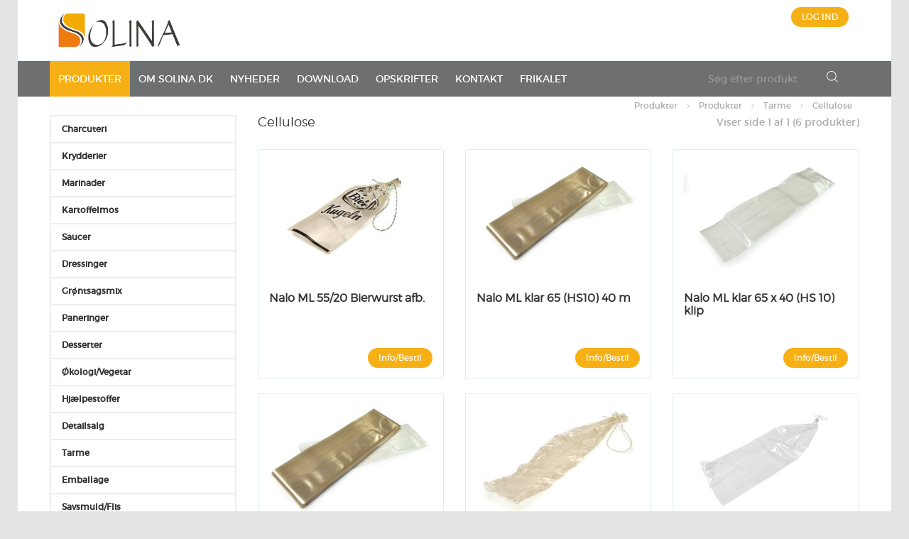

--- FILE ---
content_type: text/html; charset=utf-8
request_url: https://www.solina-retail.dk/produkter1/produkter/tarme/cellulose-1
body_size: 10747
content:







<!DOCTYPE html>
<html>
<head>

    
    <meta charset="utf-8">
    <title>Cellulose</title>
<meta name="description" content="Eksperter i grillmarinade, grillkrydderi og 
funktionelle ingredienser til k&#248;dbranchen. 
Danmarks Bedste BBQ Sauce. Sm&#229;poser og 
egenblandinger fra 60 kg. F&#248;devaregodkendt 
emballage. Marinader, krydderier, panering, 
kvalitetstarme og meget andet." />
<base href="https://www.solina-retail.dk/" />
<meta name="keywords" content="Marinade, grillmarinade, marinader, grillmarinader, BBQ marinade, BBQ sovs, barbecuesovs, grillkrydderi, grillkrydderier, barbecue, frikalet, frikadeller, frikadellefars, k&#248;dfars, k&#248;dsovs, panering, funktionelle ingredienser, slagter, slagteri, slagtribranchen, krydderier til slagtere, smagfuldt k&#248;d, krydderier, krydderi, krydderiblandinger, krydderiblanding, chili, Jim Beam, Jim Beam BBQ Sauce, Chili ghost, st&#230;rk marinade, st&#230;rke marinader, pyntekrydderi, pyntekrydderier, gr&#248;ntsagsmix, kunsttarme til kogep&#248;lse, tarme til kogep&#248;lse, stoftarme, tarme, hj&#230;lpestoffer til k&#248;d, hj&#230;lpestoffer til slagtere, emballage, lammetarme, svinetarme, grillp&#248;lser, p&#248;lseblandinger, spegep&#248;lse, &#248;kologiske krydderier, sm&#229;poser, charcuteri produkter, pesto, p&#248;lsemageri, " />
<meta name="generator" content="Dynamicweb 8" />



    
    <meta name="viewport" content="width=device-width, initial-scale=1.0, maximum-scale=1">

        <meta name="robots" content="index, follow">


    
    


    
    <link rel="stylesheet" href="//maxcdn.bootstrapcdn.com/bootstrap/3.3.4/css/bootstrap.min.css" type="text/css">
    <link rel="stylesheet" href="//maxcdn.bootstrapcdn.com/font-awesome/4.3.0/css/font-awesome.min.css" type="text/css">
    <link rel="stylesheet" href="//cdnjs.cloudflare.com/ajax/libs/fancybox/2.1.5/jquery.fancybox.min.css" media="screen">

    
    <link href="//cdnjs.cloudflare.com/ajax/libs/jasny-bootstrap/3.1.3/css/jasny-bootstrap.min.css" rel="stylesheet" type="text/css" media="screen">

    
    <link href=""="" rel="icon" type="image/png">



    




    

    




	










    <!--@Snippet(DataLayer)-->

    
    <link id="dwStylesheet" type="text/css" href="/Files/Templates/Designs/Dwsimple/css/DWGlobalStyles.min.css" rel="stylesheet" media="screen">
    <link rel="stylesheet" type="text/css" href="/Files/Templates/Designs/Dwsimple/css/invoice.css">

    <link type="text/css" href="/Files/Templates/Designs/Dwsimple/css/DWGlobalStylesSite8_auto.min.css?t=@areaUpdated.Ticks" rel="stylesheet">
    <link rel="stylesheet" type="text/css" href="/Files/Templates/Designs/Dwsimple/css/chosen.min.css">
    <link rel="stylesheet" type="text/css" href="/Files/Templates/Designs/Dwsimple/css/custom.min.css">
    <link rel="stylesheet" type="text/css" href="/Files/Templates/Designs/Dwsimple/css/myfavorite_print.css?v=20240415-04" media="print">
      
    
    




    <script src="//ajax.googleapis.com/ajax/libs/jquery/2.1.1/jquery.min.js"></script>
    <script src="/Files/Templates/Designs/Dwsimple/js/sl-bdl.min.js?v=35"></script>



    


    

    <style>
        .second-footer-logos {
            height: 100px;
            float: left;
        }

            .second-footer-logos img {
                height: 60%;
            }

        .social-instagram:hover {
            background: #6D6F71 !important;
        }

    </style>

    <!-- Google Tag Manager -->
    <script>
        (function (w, d, s, l, i) {
            w[l] = w[l] || []; w[l].push({
                'gtm.start':

                new Date().getTime(), event: 'gtm.js'
            }); var f = d.getElementsByTagName(s)[0],

                j = d.createElement(s), dl = l != 'dataLayer' ? '&l=' + l : ''; j.async = true; j.src =

                    'https://www.googletagmanager.com/gtm.js?id=' + i + dl; f.parentNode.insertBefore(j, f);

        })(window, document, 'script', 'dataLayer', 'GTM-5ZX7FHJ');</script>
    <!-- End Google Tag Manager -->

<script type="text/javascript">
(function(w,d,n) {
w[n]=w[n]||function(name,value){ w[n][name]=value; };
var dwa = d.createElement('script'); dwa.type = 'text/javascript'; dwa.async = 1;
dwa.src = '/Admin/Content/JsLib/dw/Analytics.min.js';
var s = d.getElementsByTagName('script')[0]; s.parentNode.insertBefore(dwa, s);
})(window,document,'analytics');

analytics('sessionID', 't0eqzqnnlckdpumbe3ely53y');
analytics('pageID', 9078);
analytics('areaID', 8);
analytics('engagement', 12);
</script>

</head>
<body style="" id="sitecontent">






<!-- Modal to no-->
<div class="modal fade popup-modal" id="popup" tabindex="-1" role="dialog" aria-labelledby="myModalLabel">
    <div class="modal-dialog" role="document">
        <div class="modal-content">
            <div class="modal-header">
                <h4 class="modal-title" id="myModalLabel">Information</h4>
            </div>
            <div class="modal-body">
                <h3>Hov - det ser ud til at din bruger er Norsk. Besøg vores Norske site solina-retail.no</h3>
            </div>
            <div class="modal-footer">
                <button id="outTo" class="btn btn-dw-primary text-center pop-btn">Til Solina-retail.no</button>
            </div>
        </div>
    </div>
</div>

<!-- Modal to DK-->
<div class="modal fade popup-modal" id="popupNO" tabindex="-1" role="dialog" aria-labelledby="myModalLabel">
    <div class="modal-dialog" role="document">
        <div class="modal-content">
            <div class="modal-header">
                <h4 class="modal-title" id="myModalLabel">Information</h4>
            </div>
            <div class="modal-body">
                <h3>Hov - det ser ud til at din bruger er Norsk. Besøg vores Norske site solina-retail.no</h3>
            </div>
            <div class="modal-footer">
                <button id="outToNO" class="btn btn-dw-primary text-center pop-btn"> Til Solina-retail.no</button>
            </div>
        </div>
    </div>
</div>




    <!-- Google Tag Manager (noscript) -->
    <noscript>
        <iframe src="https://www.googletagmanager.com/ns.html?id=GTM-5ZX7FHJ" height="0" width="0" style="display:none;visibility:hidden"></iframe>
    </noscript>

    <!-- End Google Tag Manager (noscript) -->
    
    <div class="modal fade" id="login" tabindex="-1" role="dialog" aria-labelledby="myModalLabel" aria-hidden="true">
        <div class="modal-dialog modal-sm">
            <div class="modal-content">
                <div class="modal-header">
                    <h4 class="modal-title" id="myModalLabel">Log ind</h4>
                </div>
                <form role="form" id="loginform" method="post">
                    <div class="modal-body">

                        <input type="hidden" name="ID" value="9078">
                        <input type="hidden" name="DWExtranetUsernameRemember" value="True">
                        <input type="hidden" name="DWExtranetPasswordRemember" value="True">

                        <div class="form-group">


                            <label for="username">Konto</label>
                            <input type="text" class="form-control" name="username" id="username" placeholder="Brugernavn" value="">
                        </div>
                        <div class="form-group">


                            <label for="password">Kodeord</label>
                            <input type="password" class="form-control" name="password" id="password" placeholder="Kodeord">
                            
                        </div>
                    </div>
                    <div class="modal-footer">
                        <div class="row">
                            <div class="col-md-12">
                                <div class="checkbox pull-left">
                                    <label>
                                        <input type="checkbox" name="Autologin" checked="checked" value="True"> Husk mig
                                    </label>
                                </div>
                                <button type="submit" class="btn btn-xs btn-base pull-right">Log ind</button>
                            </div>
                        </div>
                    </div>
                </form>
            </div>
        </div>
    </div>

    


    <div id="myNavmenu" class="navmenu navmenu-default navmenu-fixed-left offcanvas">

        
        <div class="col-sm-12 col-xs-12 offcanvas-col">
            <div class="row offcanvas-row">&nbsp;</div>
            <div class="row offcanvas-row">
                <div class="col-sm-12 col-xs-12 offcanvas-col">
                    <a href="/forside" class="brand">
                            <div class="img-responsive dw-offsetmenu-logo pull-left">
                                    <img src="/admin/public/getimage.ashx?image=/Files/Images/Solina22/solina-logo-2022.jpg&amp;width=300&amp;crop=0" alt="Logo">
                            </div>

                    </a>
                </div>
            </div>
            <div class="row offcanvas-row">&nbsp;</div>
        </div>
        <div class="col-sm-12 col-xs-12 offcanvas-col">
                <div class="row offcanvas-row">
                    <div class="col-sm-12 col-xs-12 offcanvas-col">
                        <form method="get" action="Default.aspx">
                            <input type="hidden" name="ID" value="9085">
                            <div class="input-group">
                                <input type="text" class="form-control" name="q" tabindex="1" placeholder="Søg">
                                <span class="input-group-btn">
                                    <button class="btn btn-primary" type="submit"><i class="fa fa-search"></i></button>
                                </span>
                            </div>
                        </form>
                    </div>
                </div>
                <div class="row offcanvas-row">&nbsp;</div>
                <div class="row offcanvas-row">
                    <div class="col-sm-12 col-xs-12 offcanvas-col">
                            <div class="pull-left">
                                <a href="/login-1" class="btn btn-sm btn-default"><i class="fa fa-sign-in"></i> Log ind</a>
                            </div>

                    </div>
                </div>
                <div class="row offcanvas-row">&nbsp;</div>
        </div>

        
        <div class="row offcanvas-row">
            <div class="col-sm-12 col-xs-12 offcanvas-col">
                <ul class="nav nav-pills nav-stacked">
  <li class="nav-line">
    <hr class="nav-line-hr" />
  </li>
  <li class="&#xA;&#x9;&#x9;&#x9;&#x9;offcanvas-menubtn&#xA;&#x9;&#x9;&#x9;">
    <a href="/produkter1">Produkter</a>
    <span class="nav-expand-btn" onclick="toggleSubNav(this);">
          +
        </span>
    <ul class="nav nav-stacked M1 nav-collapsable hidden">
      <li class="&#xA;&#x9;&#x9;&#x9;&#x9;offcanvas-menubtn&#xA;&#x9;&#x9;&#x9;">
        <a href="/produkter1/produkter/charcuteri-1">Charcuteri</a>
      </li>
      <li class="&#xA;&#x9;&#x9;&#x9;&#x9;offcanvas-menubtn&#xA;&#x9;&#x9;&#x9;">
        <a href="/produkter1/produkter/krydderier-1">Krydderier</a>
      </li>
      <li class="&#xA;&#x9;&#x9;&#x9;&#x9;offcanvas-menubtn&#xA;&#x9;&#x9;&#x9;">
        <a href="/produkter1/produkter/marinader-1">Marinader</a>
      </li>
      <li class="&#xA;&#x9;&#x9;&#x9;&#x9;offcanvas-menubtn&#xA;&#x9;&#x9;&#x9;">
        <a href="/produkter1/produkter/kartoffelmos">Kartoffelmos</a>
      </li>
      <li class="&#xA;&#x9;&#x9;&#x9;&#x9;offcanvas-menubtn&#xA;&#x9;&#x9;&#x9;">
        <a href="/produkter1/produkter/saucer">Saucer</a>
      </li>
      <li class="&#xA;&#x9;&#x9;&#x9;&#x9;offcanvas-menubtn&#xA;&#x9;&#x9;&#x9;">
        <a href="/produkter1/produkter/dressinger">Dressinger</a>
      </li>
      <li class="&#xA;&#x9;&#x9;&#x9;&#x9;offcanvas-menubtn&#xA;&#x9;&#x9;&#x9;">
        <a href="/produkter1/produkter/groentsagsmix">Grøntsagsmix</a>
      </li>
      <li class="&#xA;&#x9;&#x9;&#x9;&#x9;offcanvas-menubtn&#xA;&#x9;&#x9;&#x9;">
        <a href="/produkter1/produkter/paneringer">Paneringer</a>
      </li>
      <li class="&#xA;&#x9;&#x9;&#x9;&#x9;offcanvas-menubtn&#xA;&#x9;&#x9;&#x9;">
        <a href="/produkter1/produkter/desserter">Desserter</a>
      </li>
      <li class="&#xA;&#x9;&#x9;&#x9;&#x9;offcanvas-menubtn&#xA;&#x9;&#x9;&#x9;">
        <a href="/produkter1/produkter/oekologi-vegetar">Økologi/Vegetar       </a>
      </li>
      <li class="&#xA;&#x9;&#x9;&#x9;&#x9;offcanvas-menubtn&#xA;&#x9;&#x9;&#x9;">
        <a href="/produkter1/produkter/hjaelpestoffer-1">Hjælpestoffer</a>
      </li>
      <li class="&#xA;&#x9;&#x9;&#x9;&#x9;offcanvas-menubtn&#xA;&#x9;&#x9;&#x9;">
        <a href="/produkter1/produkter/detailsalg-1">Detailsalg</a>
      </li>
      <li class="&#xA;&#x9;&#x9;&#x9;&#x9;offcanvas-menubtn&#xA;&#x9;&#x9;&#x9;">
        <a href="/produkter1/produkter/tarme-1">Tarme</a>
      </li>
      <li class="&#xA;&#x9;&#x9;&#x9;&#x9;offcanvas-menubtn&#xA;&#x9;&#x9;&#x9;">
        <a href="/produkter1/produkter/emballage-1">Emballage</a>
      </li>
      <li class="&#xA;&#x9;&#x9;&#x9;&#x9;offcanvas-menubtn&#xA;&#x9;&#x9;&#x9;">
        <a href="/produkter1/produkter/savsmuld-flis">Savsmuld/Flis</a>
      </li>
      <li class="&#xA;&#x9;&#x9;&#x9;&#x9;offcanvas-menubtn&#xA;&#x9;&#x9;&#x9;">
        <a href="/produkter1/produkter/vaerktoej-1">Værktøj</a>
      </li>
      <li class="&#xA;&#x9;&#x9;&#x9;&#x9;offcanvas-menubtn&#xA;&#x9;&#x9;&#x9;">
        <a href="/produkter1/produkter/rengoering-1">Rengøring</a>
      </li>
      <li class="&#xA;&#x9;&#x9;&#x9;&#x9;offcanvas-menubtn&#xA;&#x9;&#x9;&#x9;">
        <a href="/produkter1/produkter/diverse-1">Diverse</a>
      </li>
      <li class="&#xA;&#x9;&#x9;&#x9;&#x9;offcanvas-menubtn&#xA;&#x9;&#x9;&#x9;">
        <a href="/produkter1/produkter/spotvarer">Spotvarer</a>
      </li>
    </ul>
  </li>
  <li class="&#xA;&#x9;&#x9;&#x9;&#x9;offcanvas-menubtn&#xA;&#x9;&#x9;&#x9;">
    <a href="/om-solina-dk">Om Solina DK</a>
    <span class="nav-expand-btn" onclick="toggleSubNav(this);">
          +
        </span>
    <ul class="nav nav-stacked M1 nav-collapsable hidden">
      <li class="&#xA;&#x9;&#x9;&#x9;&#x9;offcanvas-menubtn&#xA;&#x9;&#x9;&#x9;">
        <a href="/om-solina-dk/kvalitet-og-foedevaresikkerhed">Kvalitet og fødevaresikkerhed</a>
      </li>
      <li class="&#xA;&#x9;&#x9;&#x9;&#x9;offcanvas-menubtn&#xA;&#x9;&#x9;&#x9;">
        <a href="/om-solina-dk/innovation-og-konceptudvikling">Innovation og konceptudvikling</a>
      </li>
      <li class="&#xA;&#x9;&#x9;&#x9;&#x9;offcanvas-menubtn&#xA;&#x9;&#x9;&#x9;">
        <a href="/om-solina-dk/baeredygtighed">Bæredygtighed</a>
      </li>
      <li class="&#xA;&#x9;&#x9;&#x9;&#x9;offcanvas-menubtn&#xA;&#x9;&#x9;&#x9;">
        <a href="/om-solina-dk/job">Job</a>
      </li>
      <li class="&#xA;&#x9;&#x9;&#x9;&#x9;offcanvas-menubtn&#xA;&#x9;&#x9;&#x9;">
        <a href="/om-solina-dk/om-solina">Om Solina</a>
      </li>
      <li class="&#xA;&#x9;&#x9;&#x9;&#x9;offcanvas-menubtn&#xA;&#x9;&#x9;&#x9;">
        <a href="/om-solina-dk/salgs--og-leveringsbetingelser">Salgs- og leveringsbetingelser</a>
      </li>
      <li class="&#xA;&#x9;&#x9;&#x9;&#x9;offcanvas-menubtn&#xA;&#x9;&#x9;&#x9;">
        <a href="/om-solina-dk/ingen-salg-til-private">Ingen salg til private</a>
      </li>
    </ul>
  </li>
  <li class="&#xA;&#x9;&#x9;&#x9;&#x9;offcanvas-menubtn&#xA;&#x9;&#x9;&#x9;">
    <a href="/nyheder">Nyheder</a>
    <span class="nav-expand-btn" onclick="toggleSubNav(this);">
          +
        </span>
    <ul class="nav nav-stacked M1 nav-collapsable hidden">
      <li class="&#xA;&#x9;&#x9;&#x9;&#x9;offcanvas-menubtn&#xA;&#x9;&#x9;&#x9;">
        <a href="/nyheder/tilmeld-nyhedsbrev">Tilmeld nyhedsbrev</a>
      </li>
      <li class="&#xA;&#x9;&#x9;&#x9;&#x9;offcanvas-menubtn&#xA;&#x9;&#x9;&#x9;">
        <a href="/nyheder/medaljehoest-og-finalepladser">Medaljehøst og finalepladser </a>
      </li>
    </ul>
  </li>
  <li class="&#xA;&#x9;&#x9;&#x9;&#x9;offcanvas-menubtn&#xA;&#x9;&#x9;&#x9;">
    <a href="/download">Download</a>
    <span class="nav-expand-btn" onclick="toggleSubNav(this);">
          +
        </span>
    <ul class="nav nav-stacked M1 nav-collapsable hidden">
      <li class="&#xA;&#x9;&#x9;&#x9;&#x9;offcanvas-menubtn&#xA;&#x9;&#x9;&#x9;">
        <a href="/download/opskriftkataloger">Opskriftkataloger</a>
      </li>
      <li class="&#xA;&#x9;&#x9;&#x9;&#x9;offcanvas-menubtn&#xA;&#x9;&#x9;&#x9;">
        <a href="/download/koncepter">Koncepter</a>
      </li>
    </ul>
  </li>
  <li class="&#xA;&#x9;&#x9;&#x9;&#x9;offcanvas-menubtn&#xA;&#x9;&#x9;&#x9;">
    <a href="/opskrifter">Opskrifter</a>
    <span class="nav-expand-btn" onclick="toggleSubNav(this);">
          +
        </span>
    <ul class="nav nav-stacked M1 nav-collapsable hidden">
      <li class="&#xA;&#x9;&#x9;&#x9;&#x9;offcanvas-menubtn&#xA;&#x9;&#x9;&#x9;">
        <a href="/opskrifter/opskrifter/svinekoed">Svinekød</a>
      </li>
      <li class="&#xA;&#x9;&#x9;&#x9;&#x9;offcanvas-menubtn&#xA;&#x9;&#x9;&#x9;">
        <a href="/opskrifter/opskrifter/svinekoed-hakket">Svinekød Hakket</a>
      </li>
      <li class="&#xA;&#x9;&#x9;&#x9;&#x9;offcanvas-menubtn&#xA;&#x9;&#x9;&#x9;">
        <a href="/opskrifter/opskrifter/okse-kalvekoed">Okse | Kalvekød</a>
      </li>
      <li class="&#xA;&#x9;&#x9;&#x9;&#x9;offcanvas-menubtn&#xA;&#x9;&#x9;&#x9;">
        <a href="/opskrifter/opskrifter/okse-kalvekoed-hakket">Okse | Kalvekød Hakket</a>
      </li>
      <li class="&#xA;&#x9;&#x9;&#x9;&#x9;offcanvas-menubtn&#xA;&#x9;&#x9;&#x9;">
        <a href="/opskrifter/opskrifter/lam-vildtkoed">Lam | Vildtkød</a>
      </li>
      <li class="&#xA;&#x9;&#x9;&#x9;&#x9;offcanvas-menubtn&#xA;&#x9;&#x9;&#x9;">
        <a href="/opskrifter/opskrifter/fjerkrae">Fjerkræ</a>
      </li>
      <li class="&#xA;&#x9;&#x9;&#x9;&#x9;offcanvas-menubtn&#xA;&#x9;&#x9;&#x9;">
        <a href="/opskrifter/opskrifter/fisk">Fisk</a>
      </li>
      <li class="&#xA;&#x9;&#x9;&#x9;&#x9;offcanvas-menubtn&#xA;&#x9;&#x9;&#x9;">
        <a href="/opskrifter/opskrifter/sauce">Sauce </a>
      </li>
      <li class="&#xA;&#x9;&#x9;&#x9;&#x9;offcanvas-menubtn&#xA;&#x9;&#x9;&#x9;">
        <a href="/opskrifter/opskrifter/tilbehoer">Tilbehør</a>
      </li>
      <li class="&#xA;&#x9;&#x9;&#x9;&#x9;offcanvas-menubtn&#xA;&#x9;&#x9;&#x9;">
        <a href="/opskrifter/opskrifter/poelsemageri">Pølsemageri</a>
      </li>
      <li class="&#xA;&#x9;&#x9;&#x9;&#x9;offcanvas-menubtn&#xA;&#x9;&#x9;&#x9;">
        <a href="/opskrifter/opskrifter/spegepoelser">Spegepølser</a>
      </li>
      <li class="&#xA;&#x9;&#x9;&#x9;&#x9;offcanvas-menubtn&#xA;&#x9;&#x9;&#x9;">
        <a href="/opskrifter/opskrifter/grillpoelser">Grillpølser</a>
      </li>
      <li class="&#xA;&#x9;&#x9;&#x9;&#x9;offcanvas-menubtn&#xA;&#x9;&#x9;&#x9;">
        <a href="/opskrifter/opskrifter/desserter">Desserter</a>
      </li>
      <li class="&#xA;&#x9;&#x9;&#x9;&#x9;offcanvas-menubtn&#xA;&#x9;&#x9;&#x9;">
        <a href="/opskrifter/opskrifter/vegetar-vegansk">Vegetar | Vegansk</a>
      </li>
    </ul>
  </li>
  <li class="&#xA;&#x9;&#x9;&#x9;&#x9;offcanvas-menubtn&#xA;&#x9;&#x9;&#x9;">
    <a href="/kontakt">Kontakt</a>
    <span class="nav-expand-btn" onclick="toggleSubNav(this);">
          +
        </span>
    <ul class="nav nav-stacked M1 nav-collapsable hidden">
      <li class="&#xA;&#x9;&#x9;&#x9;&#x9;offcanvas-menubtn&#xA;&#x9;&#x9;&#x9;">
        <a href="/kontakt/adresse">Adresse</a>
      </li>
      <li class="&#xA;&#x9;&#x9;&#x9;&#x9;offcanvas-menubtn&#xA;&#x9;&#x9;&#x9;">
        <a href="/kontakt/kontaktpersoner">Kontaktpersoner</a>
      </li>
    </ul>
  </li>
  <li class="&#xA;&#x9;&#x9;&#x9;&#x9;offcanvas-menubtn&#xA;&#x9;&#x9;&#x9;">
    <a href="/frikalet">Frikalet</a>
    <span class="nav-expand-btn" onclick="toggleSubNav(this);">
          +
        </span>
    <ul class="nav nav-stacked M1 nav-collapsable hidden">
      <li class="&#xA;&#x9;&#x9;&#x9;&#x9;offcanvas-menubtn&#xA;&#x9;&#x9;&#x9;">
        <a href="/frikalet/sortiment">Sortiment</a>
      </li>
      <li class="&#xA;&#x9;&#x9;&#x9;&#x9;offcanvas-menubtn&#xA;&#x9;&#x9;&#x9;">
        <a href="/frikalet/10-gode-raad">10 gode råd</a>
      </li>
      <li class="&#xA;&#x9;&#x9;&#x9;&#x9;offcanvas-menubtn&#xA;&#x9;&#x9;&#x9;">
        <a href="/frikalet/historien-bag">Historien bag</a>
      </li>
      <li class="&#xA;&#x9;&#x9;&#x9;&#x9;offcanvas-menubtn&#xA;&#x9;&#x9;&#x9;">
        <a href="/frikalet/opskrifter">Opskrifter</a>
      </li>
    </ul>
  </li>
  <li class="&#xA;&#x9;&#x9;&#x9;&#x9;offcanvas-menubtn&#xA;&#x9;&#x9;&#x9;">
    <a href="/mit-solina">Mit Solina</a>
    <span class="nav-expand-btn" onclick="toggleSubNav(this);">
          +
        </span>
    <ul class="nav nav-stacked M1 nav-collapsable hidden">
      <li class="&#xA;&#x9;&#x9;&#x9;&#x9;offcanvas-menubtn&#xA;&#x9;&#x9;&#x9;">
        <a href="/min-saelger">Min sælger</a>
      </li>
      <li class="&#xA;&#x9;&#x9;&#x9;&#x9;offcanvas-menubtn&#xA;&#x9;&#x9;&#x9;">
        <a href="/favoritter">Favoritter</a>
      </li>
      <li class="&#xA;&#x9;&#x9;&#x9;&#x9;offcanvas-menubtn&#xA;&#x9;&#x9;&#x9;">
        <a href="/impersonation">Impersonation</a>
      </li>
    </ul>
  </li>
</ul>
            </div>
        </div>
        <br><br><br><br><br><br><br><br><br><br>
    </div>


    

    <div class="body-wrap shad body-boxed">

        
        <div id="divHeaderWrapper">
            <header class=" header-boxed">

                
                    <div class="top-header">
                        <div class="container">
                            <div class="row">
                                <div class="col-md-6 logobox">
                                        <a href="/forside" class="brand">
                                                <img class="img-responsive dw-logoimage pull-left" src="/Files/Images/Solina22/solina-logo-2022.jpg" alt="Logo" style="height: 85px; padding-left: 10px;">

                                        </a>
                                </div>
                                <div class="col-md-6 logobox">
                                    <nav class="top-header-menu hidden-sm hidden-xs">
                                        <ul class="top-menu">

                                            
                                                    
                                                        <li><a href="javascript:void(0);" data-toggle="modal" data-target="#login"><span class="btn btn-dw-primary btn-xs">Log ind</span></a></li>
                                                    
                                                                                    </ul>
                                    </nav>
                                </div>
                            </div>
                        </div>
                    </div>


                <div id="navOne" class="navbar navbar-wp  navbar-fixed affix-top" role="navigation" data-spy="affix" data-offset-top="122" data-offset-bottom="300">
                    <div class="container">

                            <div class="hidden-md hidden-lg row">
                                <div class="dw-header-sm">
                                    <div class="pull-left">
                                        <button type="button" class="btn btn-sm btn-base" data-toggle="offcanvas" data-target="#myNavmenu" data-canvas="body">
                                            <i class="fa fa-bars"></i>
                                        </button>
                                        &nbsp;&nbsp;&nbsp;
                                    </div>

                                    <div class="pull-left">
                                        <h2 class="dw-header-sm-title">Produkter</h2>
                                    </div>

                                        <div class="pull-right">
                                            <ul class="top-menu">
                                                <li>
                                                    <a href="/kurv" title="" class="btn btn-sm btn-base dw-minicart" id="minipagecart-button"><i class="fa fa-shopping-cart"></i><strong> </strong></a>

                                                    <ul class="sub-menu hidden-xs">
                                                        <li id="smallscreen-minicart">
                                                            	<div class="dropdown-cart">
		<div id="full-cart">
			<div class="col-md-12 col-sm-12 col-xs-12">
				<div class="row" id="minicart-content">
					<span class="cart-items">Du har <span id="mincart-total-items"></span> varer i din kurv</span>
					<table class="table table-cart">
						<thead>
							<tr>
								<th></th>
								<th>Produkt</th>

									<th class="text-center">Antal</th>
									<th class="text-center">Pris</th>
							</tr>
						</thead>
						<tbody>

							

						</tbody>

					</table>

				</div>
				<div class="row"></div>
					<table class="table table-cart-total">
						<tbody>

								<tr> <td colspan="3" class="dw-table-title text-right"> Ekspeditionsgebyr : <span id="minicart-shippingfee-sl"> </span></td></tr>

							<tr style="display: none;">
								<td colspan="3" class="dw-table-title text-right"> Moms :    <span id="minicart-totalvat-sl"> </span> </td>
							</tr>

								<tr>
									<td colspan="3" class="dw-table-title text-right"> Total pris excl. moms : <span id="minicart-totalprice-sl"> </span> </td>
								</tr>

						</tbody>

					</table>
			</div>
			<div class="col-md-12 col-sm-12 col-xs-12">
				<div class="row">
					<div class="col-md-8">
						<button class="btn btn-xs btn-secondary pull-left" onclick="EmptyCart();">Tøm kurv</button>
					</div>
					<div class="col-md-4">


						<a href="/kurv" class="btn btn-xs btn-primary pull-right">Gå til kassen</a>
						<span class="clearfix"></span>
					</div>
				</div>
				<div class="row">&nbsp;</div>
			</div>
		</div>
		<span class="cart-items" id="empty-cart">Din kurv er tom.</span>
	</div>

                                                        </li>
                                                    </ul>
                                                </li>
                                            </ul>
                                        </div>
                                            <div class="hidden-xs pull-right">
                                                <a href="/login-1" class="btn btn-sm btn-base"><i class="fa fa-sign-in"></i></a>

                                                &nbsp;
                                            </div>
                                </div>
                            </div>
                            <div class="navbar-navigation">
                                <div class="hidden-sm hidden-xs">
                                    <nav class="col-md-10 col-sm-10 col-xs-10 p-0 navbar-collapse collapse navbar-left">
                                        <ul class="nav navbar-nav" id="topnavigation" xmlns:msxsl="urn:schemas-microsoft-com:xslt" xmlns:user="urn:my-scripts">
  <li class="dropdown dw-navbar-button active "><a class="dropdown-toggle" data-hover="dropdown" data-close-others="true" href="/produkter1">Produkter<span></span></a><ul class="M1 dropdown-menu">
      <li class="dropdown"><a href="/produkter1/produkter/charcuteri-1">Charcuteri<span></span></a><ul class="M3 dropdown-menu">
          <li class="dropdown"><a href="/produkter1/produkter/charcuteri/specialiteter-1">Specialiteter<span></span></a></li>
          <li class="dropdown"><a href="/produkter1/produkter/charcuteri/spegepoelse-1">Spegepølse<span></span></a></li>
          <li class="dropdown"><a href="/produkter1/produkter/charcuteri/kogepoelse-1">Kogepølse<span></span></a></li>
          <li class="dropdown"><a href="/produkter1/produkter/charcuteri/medister-1">Medister<span></span></a></li>
          <li class="dropdown"><a href="/produkter1/produkter/charcuteri/poelser-1">Pølser<span></span></a></li>
          <li class="dropdown"><a href="/produkter1/produkter/charcuteri/leverpostej-pate-1">Leverpostej | Pate<span></span></a></li>
          <li class="dropdown"><a href="/produkter1/produkter/charcuteri/frikadeller-koedboller">Frikadeller | Kødboller<span></span></a></li>
          <li class="dropdown"><a href="/produkter1/produkter/charcuteri/sylte-finke-fisk-1">Sylte | Finke | Fisk <span></span></a></li>
        </ul>
      </li>
      <li class="dropdown"><a href="/produkter1/produkter/krydderier-1">Krydderier<span></span></a><ul class="M3 dropdown-menu">
          <li class="dropdown"><a href="/produkter1/produkter/krydderier/pynte-grill-1">Pynte | Grill<span></span></a></li>
          <li class="dropdown"><a href="/produkter1/produkter/krydderier/rene-krydderier-1">Rene Krydderier<span></span></a></li>
        </ul>
      </li>
      <li class="dropdown"><a href="/produkter1/produkter/marinader-1">Marinader<span></span></a><ul class="M3 dropdown-menu">
          <li class="dropdown"><a href="/produkter1/produkter/marinader/gourmet-1">Gourmet<span></span></a></li>
          <li class="dropdown"><a href="/produkter1/produkter/marinader/chili-1">Chili<span></span></a></li>
          <li class="dropdown"><a href="/produkter1/produkter/marinader/bbq-1">BBQ<span></span></a></li>
          <li class="dropdown"><a href="/produkter1/produkter/marinader/classic-1">Classic<span></span></a></li>
          <li class="dropdown"><a href="/produkter1/produkter/marinader/pesto-1">Pesto<span></span></a></li>
        </ul>
      </li>
      <li class="dropdown"><a href="/produkter1/produkter/kartoffelmos">Kartoffelmos<span></span></a><ul class="M3 dropdown-menu">
          <li class="dropdown"><a href="/produkter1/produkter/kartoffelmos/kartoffelmos">Kartoffelmos<span></span></a></li>
        </ul>
      </li>
      <li class="dropdown"><a href="/produkter1/produkter/saucer">Saucer<span></span></a><ul class="M3 dropdown-menu">
          <li class="dropdown"><a href="/produkter1/produkter/saucer/faerdiglavede-saucer-flydende">Færdiglavede saucer flydende<span></span></a></li>
          <li class="dropdown"><a href="/produkter1/produkter/saucer/panderetter">Panderetter<span></span></a></li>
          <li class="dropdown"><a href="/produkter1/produkter/saucer/koedsauce-pulver">Kødsauce pulver                        <span></span></a></li>
          <li class="dropdown"><a href="/produkter1/produkter/saucer/sauce-pulver">Sauce pulver                            <span></span></a></li>
          <li class="dropdown"><a href="/produkter1/produkter/saucer/saucer-i-smaaposer">Saucer i småposer<span></span></a></li>
        </ul>
      </li>
      <li class="dropdown"><a href="/produkter1/produkter/dressinger">Dressinger<span></span></a><ul class="M3 dropdown-menu">
          <li class="dropdown"><a href="/produkter1/produkter/dressinger/dressinger">Dressinger<span></span></a></li>
        </ul>
      </li>
      <li class="dropdown"><a href="/produkter1/produkter/groentsagsmix">Grøntsagsmix<span></span></a><ul class="M3 dropdown-menu">
          <li class="dropdown"><a href="/produkter1/produkter/groentsagsmix/groentsagsmix">Grøntsagsmix  <span></span></a></li>
        </ul>
      </li>
      <li class="dropdown"><a href="/produkter1/produkter/paneringer">Paneringer<span></span></a><ul class="M3 dropdown-menu">
          <li class="dropdown"><a href="/produkter1/produkter/paneringer/paneringer">Paneringer<span></span></a></li>
        </ul>
      </li>
      <li class="dropdown"><a href="/produkter1/produkter/desserter">Desserter<span></span></a><ul class="M3 dropdown-menu">
          <li class="dropdown"><a href="/produkter1/produkter/desserter/dessert">Dessert<span></span></a></li>
        </ul>
      </li>
      <li class="dropdown"><a href="/produkter1/produkter/oekologi-vegetar">Økologi/Vegetar       <span></span></a><ul class="M3 dropdown-menu">
          <li class="dropdown"><a href="/produkter1/produkter/oekologi-vegetar/oekologi-vegetar">Økologi/Vegetar <span></span></a></li>
        </ul>
      </li>
      <li class="dropdown"><a href="/produkter1/produkter/hjaelpestoffer-1">Hjælpestoffer<span></span></a><ul class="M3 dropdown-menu">
          <li class="dropdown"><a href="/produkter1/produkter/hjaelpestoffer/tilsaetningsstoffer-1">Tilsætningsstoffer<span></span></a></li>
          <li class="dropdown"><a href="/produkter1/produkter/hjaelpestoffer/toerstoffer-1">Tørstoffer<span></span></a></li>
          <li class="dropdown"><a href="/produkter1/produkter/hjaelpestoffer/lageblanding-1">Lageblanding<span></span></a></li>
        </ul>
      </li>
      <li class="dropdown"><a href="/produkter1/produkter/detailsalg-1">Detailsalg<span></span></a><ul class="M3 dropdown-menu">
          <li class="dropdown"><a href="/produkter1/produkter/detailsalg/flasker">Flasker<span></span></a></li>
          <li class="dropdown"><a href="/produkter1/produkter/detailsalg/daaser-1">Dåser<span></span></a></li>
          <li class="dropdown"><a href="/produkter1/produkter/detailsalg/marinader-i-smaaposer">Marinader i småposer<span></span></a></li>
          <li class="dropdown"><a href="/produkter1/produkter/detailsalg/saucer-i-smaaposer">Saucer i småposer<span></span></a></li>
          <li class="dropdown"><a href="/produkter1/produkter/detailsalg/display">Display<span></span></a></li>
          <li class="dropdown"><a href="/produkter1/produkter/detailsalg/frikalet-1">Frikalet<span></span></a></li>
          <li class="dropdown"><a href="/produkter1/produkter/detailsalg/naturtarme-i-smaaposer">Naturtarme i småposer<span></span></a></li>
          <li class="dropdown"><a href="/produkter1/produkter/detailsalg/krydderier-i-smaaposer">Krydderier i småposer<span></span></a></li>
          <li class="dropdown"><a href="/produkter1/produkter/detailsalg/dressinger-i-smaaposer">Dressinger i småposer<span></span></a></li>
        </ul>
      </li>
      <li class="dropdown active "><a href="/produkter1/produkter/tarme-1">Tarme<span></span></a><ul class="M3 dropdown-menu">
          <li class="dropdown"><a href="/produkter1/produkter/tarme/spegepoelse-1">Spegepølse<span></span></a></li>
          <li class="dropdown"><a href="/produkter1/produkter/tarme/kogepoelse-1">Kogepølse<span></span></a></li>
          <li class="dropdown active "><a href="/produkter1/produkter/tarme/cellulose-1">Cellulose<span></span></a></li>
          <li class="dropdown"><a href="/produkter1/produkter/tarme/elastiknet-1">Elastiknet<span></span></a></li>
          <li class="dropdown"><a href="/produkter1/produkter/tarme/clips-1">Clips<span></span></a></li>
          <li class="dropdown"><a href="/produkter1/produkter/tarme/svin-1">Svin<span></span></a></li>
          <li class="dropdown"><a href="/produkter1/produkter/tarme/lam-1">Lam<span></span></a></li>
          <li class="dropdown"><a href="/produkter1/produkter/tarme/okse-1">Okse<span></span></a></li>
        </ul>
      </li>
      <li class="dropdown"><a href="/produkter1/produkter/emballage-1">Emballage<span></span></a><ul class="M3 dropdown-menu">
          <li class="dropdown"><a href="/produkter1/produkter/emballage/alubakke-1">Alubakke<span></span></a></li>
          <li class="dropdown"><a href="/produkter1/produkter/emballage/naturemballage">Naturemballage<span></span></a></li>
          <li class="dropdown"><a href="/produkter1/produkter/emballage/micro-bistrobakke-1">Micro | Bistrobakke<span></span></a></li>
          <li class="dropdown"><a href="/produkter1/produkter/emballage/convenience-1">Convenience<span></span></a></li>
          <li class="dropdown"><a href="/produkter1/produkter/emballage/plastemballage-deli-1">Plastemballage Deli<span></span></a></li>
          <li class="dropdown"><a href="/produkter1/produkter/emballage/plastemballage-slagter">Plastemballage Slagter<span></span></a></li>
          <li class="dropdown"><a href="/produkter1/produkter/emballage/take-away-1">Take Away<span></span></a></li>
          <li class="dropdown"><a href="/produkter1/produkter/emballage/film-alufolie-stegepose">Film | Alufolie | Stegepose<span></span></a></li>
          <li class="dropdown"><a href="/produkter1/produkter/emballage/vacuum-krympepose">Vacuum | Krympepose<span></span></a></li>
          <li class="dropdown"><a href="/produkter1/produkter/emballage/suppe-saucebaeger-1">Suppe | Saucebæger<span></span></a></li>
          <li class="dropdown"><a href="/produkter1/produkter/emballage/kageaeske-papirvarer-1">Kageæske | Papirvarer<span></span></a></li>
          <li class="dropdown"><a href="/produkter1/produkter/emballage/plastposer-1">Plastposer<span></span></a></li>
        </ul>
      </li>
      <li class="dropdown"><a href="/produkter1/produkter/savsmuld-flis">Savsmuld/Flis<span></span></a><ul class="M3 dropdown-menu">
          <li class="dropdown"><a href="/produkter1/produkter/savsmuld-flis/savsmuld-flis">Savsmuld/Flis<span></span></a></li>
        </ul>
      </li>
      <li class="dropdown"><a href="/produkter1/produkter/vaerktoej-1">Værktøj<span></span></a><ul class="M3 dropdown-menu">
          <li class="dropdown"><a href="/produkter1/produkter/vaerktoej/knive-1">Knive<span></span></a></li>
          <li class="dropdown"><a href="/produkter1/produkter/vaerktoej/koekkenudstyr-1">Køkkenudstyr<span></span></a></li>
          <li class="dropdown"><a href="/produkter1/produkter/vaerktoej/sav-baandklinger-1">Sav | Båndklinger<span></span></a></li>
          <li class="dropdown"><a href="/produkter1/produkter/vaerktoej/skaerehandsker-1">Skærehandsker<span></span></a></li>
          <li class="dropdown"><a href="/produkter1/produkter/vaerktoej/strygestaal-1">Strygestål<span></span></a></li>
        </ul>
      </li>
      <li class="dropdown"><a href="/produkter1/produkter/rengoering-1">Rengøring<span></span></a><ul class="M3 dropdown-menu">
          <li class="dropdown"><a href="/produkter1/produkter/rengoering/aftoerringspapir-dispensere-1">Aftørringspapir | Dispensere<span></span></a></li>
          <li class="dropdown"><a href="/produkter1/produkter/rengoering/rengoeringsmidler-1">Rengøringsmidler<span></span></a></li>
          <li class="dropdown"><a href="/produkter1/produkter/rengoering/rengoeringsudstyr-1">Rengøringsudstyr<span></span></a></li>
          <li class="dropdown"><a href="/produkter1/produkter/rengoering/affaldsstativ-poser-1">Affaldsstativ | Poser<span></span></a></li>
        </ul>
      </li>
      <li class="dropdown"><a href="/produkter1/produkter/diverse-1">Diverse<span></span></a><ul class="M3 dropdown-menu">
          <li class="dropdown"><a href="/produkter1/produkter/diverse/etiketter-1">Etiketter<span></span></a></li>
          <li class="dropdown"><a href="/produkter1/produkter/diverse/tillaegsetiketter-1">Tillægsetiketter<span></span></a></li>
          <li class="dropdown"><a href="/produkter1/produkter/diverse/grillpinde-spyd-1">Grillpinde | Spyd<span></span></a></li>
          <li class="dropdown"><a href="/produkter1/produkter/diverse/snor-bindegarn-1">Snor | Bindegarn<span></span></a></li>
          <li class="dropdown"><a href="/produkter1/produkter/diverse/skilte-prisnaale-1">Skilte | Prisnåle<span></span></a></li>
          <li class="dropdown"><a href="/produkter1/produkter/diverse/plastbaljer-1">Plastbaljer<span></span></a></li>
          <li class="dropdown"><a href="/produkter1/produkter/diverse/teflon-1">Teflon<span></span></a></li>
          <li class="dropdown"><a href="/produkter1/produkter/diverse/beklaedning-1">Beklædning<span></span></a></li>
          <li class="dropdown"><a href="/produkter1/produkter/diverse/fodtoej-1">Fodtøj<span></span></a></li>
        </ul>
      </li>
      <li class="dropdown"><a href="/produkter1/produkter/spotvarer">Spotvarer<span></span></a></li>
    </ul>
  </li>
  <li class="dropdown dw-navbar-button"><a class="dropdown-toggle" data-hover="dropdown" data-close-others="true" href="/om-solina-dk">Om Solina DK<span></span></a><ul class="M1 dropdown-menu">
      <li class="dropdown"><a href="/om-solina-dk/kvalitet-og-foedevaresikkerhed">Kvalitet og fødevaresikkerhed<span></span></a></li>
      <li class="dropdown"><a href="/om-solina-dk/innovation-og-konceptudvikling">Innovation og konceptudvikling<span></span></a></li>
      <li class="dropdown"><a href="/om-solina-dk/baeredygtighed">Bæredygtighed<span></span></a></li>
      <li class="dropdown"><a href="/om-solina-dk/job">Job<span></span></a></li>
      <li class="dropdown"><a href="/om-solina-dk/om-solina">Om Solina<span></span></a></li>
      <li class="dropdown"><a href="/om-solina-dk/salgs--og-leveringsbetingelser">Salgs- og leveringsbetingelser<span></span></a></li>
      <li class="dropdown"><a href="/om-solina-dk/ingen-salg-til-private">Ingen salg til private<span></span></a></li>
    </ul>
  </li>
  <li class="dropdown dw-navbar-button"><a class="dropdown-toggle" data-hover="dropdown" data-close-others="true" href="/nyheder">Nyheder<span></span></a><ul class="M1 dropdown-menu">
      <li class="dropdown"><a href="/nyheder/tilmeld-nyhedsbrev">Tilmeld nyhedsbrev<span></span></a></li>
      <li class="dropdown"><a href="/nyheder/medaljehoest-og-finalepladser">Medaljehøst og finalepladser <span></span></a></li>
    </ul>
  </li>
  <li class="dropdown dw-navbar-button"><a class="dropdown-toggle" data-hover="dropdown" data-close-others="true" href="/download">Download<span></span></a><ul class="M1 dropdown-menu">
      <li class="dropdown"><a href="/download/opskriftkataloger">Opskriftkataloger<span></span></a></li>
      <li class="dropdown"><a href="/download/koncepter">Koncepter<span></span></a></li>
    </ul>
  </li>
  <li class="dropdown dw-navbar-button"><a class="dropdown-toggle" data-hover="dropdown" data-close-others="true" href="/opskrifter">Opskrifter<span></span></a><ul class="M1 dropdown-menu">
      <li class="dropdown"><a href="/opskrifter/opskrifter/svinekoed">Svinekød<span></span></a></li>
      <li class="dropdown"><a href="/opskrifter/opskrifter/svinekoed-hakket">Svinekød Hakket<span></span></a></li>
      <li class="dropdown"><a href="/opskrifter/opskrifter/okse-kalvekoed">Okse | Kalvekød<span></span></a></li>
      <li class="dropdown"><a href="/opskrifter/opskrifter/okse-kalvekoed-hakket">Okse | Kalvekød Hakket<span></span></a></li>
      <li class="dropdown"><a href="/opskrifter/opskrifter/lam-vildtkoed">Lam | Vildtkød<span></span></a></li>
      <li class="dropdown"><a href="/opskrifter/opskrifter/fjerkrae">Fjerkræ<span></span></a></li>
      <li class="dropdown"><a href="/opskrifter/opskrifter/fisk">Fisk<span></span></a></li>
      <li class="dropdown"><a href="/opskrifter/opskrifter/sauce">Sauce <span></span></a></li>
      <li class="dropdown"><a href="/opskrifter/opskrifter/tilbehoer">Tilbehør<span></span></a></li>
      <li class="dropdown"><a href="/opskrifter/opskrifter/poelsemageri">Pølsemageri<span></span></a></li>
      <li class="dropdown"><a href="/opskrifter/opskrifter/spegepoelser">Spegepølser<span></span></a></li>
      <li class="dropdown"><a href="/opskrifter/opskrifter/grillpoelser">Grillpølser<span></span></a></li>
      <li class="dropdown"><a href="/opskrifter/opskrifter/desserter">Desserter<span></span></a></li>
      <li class="dropdown"><a href="/opskrifter/opskrifter/vegetar-vegansk">Vegetar | Vegansk<span></span></a></li>
    </ul>
  </li>
  <li class="dropdown dw-navbar-button"><a class="dropdown-toggle" data-hover="dropdown" data-close-others="true" href="/kontakt">Kontakt<span></span></a><ul class="M1 dropdown-menu">
      <li class="dropdown"><a href="/kontakt/adresse">Adresse<span></span></a></li>
      <li class="dropdown"><a href="/kontakt/kontaktpersoner">Kontaktpersoner<span></span></a></li>
    </ul>
  </li>
  <li class="dropdown dw-navbar-button"><a class="dropdown-toggle" data-hover="dropdown" data-close-others="true" href="/frikalet">Frikalet<span></span></a><ul class="M1 dropdown-menu">
      <li class="dropdown"><a href="/frikalet/sortiment">Sortiment<span></span></a></li>
      <li class="dropdown"><a href="/frikalet/10-gode-raad">10 gode råd<span></span></a></li>
      <li class="dropdown"><a href="/frikalet/historien-bag">Historien bag<span></span></a></li>
      <li class="dropdown"><a href="/frikalet/opskrifter">Opskrifter<span></span></a></li>
    </ul>
  </li>
</ul>

                                        
                                    </nav>
                                </div>
                                        <div class="hidden-sm hidden-xs top-header-search">
                                            <div class="col-md-2 col-sm-2 col-xs-2 pull-right">
                                                <form method="get" action="Default.aspx">
                                                    <input type="hidden" name="ID" value="9085">
                                                    <div class="input-group pull-right dw-top-search">
                                                        <input type="text" id="top-search" class="form-control top-search" name="q" tabindex="1" placeholder="Søg efter produkt">
                                                        <span class="input-group-btn">
                                                            <button class="btn btn-dw-secondary" type="submit"><svg class="icon-magnifying-glass"><use xlink:href="Files/Templates/Designs/Dwsimple/images/icons/icons.svg#icon-magnifying-glass"></use></svg></button>
                                                        </span>
                                                    </div>
                                                </form>
                                            </div>
                                        </div>
                            </div>
                    </div>
                </div>

                

            </header>
        </div>

        






    <div class="pg-opt pin white">
        <div class="container">
            <div class="row">
                
                <div class="col-lg-12 col-md-12 col-sm-12 col-xs-12">
                    <ul class="breadcrumb  dw-breadcrumb" id="breadcrumb">
  <li>
    <a href="/produkter1">Produkter</a>
  </li>
  <li>
    <a href="/produkter1/produkter-1">Produkter</a>
  </li>
  <li>
    <a href="/produkter1/produkter/tarme-1">Tarme</a>
  </li>
  <li>
    <a href="/produkter1/produkter/tarme/cellulose-1">Cellulose</a>
  </li>
</ul>
                </div>
            </div>
        </div>
    </div>


<section class="slice white animate-hover-slide">
    <div class="container">
        <div class="row">
                <div class="col-md-3 hidden-sm hidden-xs">
                    
                        
                        <ul class="dw-categories" id="leftnavigation">
  <li class=""><a href="/produkter1/produkter/charcuteri-1">Charcuteri<span></span></a></li>
  <li class=""><a href="/produkter1/produkter/krydderier-1">Krydderier<span></span></a></li>
  <li class=""><a href="/produkter1/produkter/marinader-1">Marinader<span></span></a></li>
  <li class=""><a href="/produkter1/produkter/kartoffelmos">Kartoffelmos<span></span></a></li>
  <li class=""><a href="/produkter1/produkter/saucer">Saucer<span></span></a></li>
  <li class=""><a href="/produkter1/produkter/dressinger">Dressinger<span></span></a></li>
  <li class=""><a href="/produkter1/produkter/groentsagsmix">Grøntsagsmix<span></span></a></li>
  <li class=""><a href="/produkter1/produkter/paneringer">Paneringer<span></span></a></li>
  <li class=""><a href="/produkter1/produkter/desserter">Desserter<span></span></a></li>
  <li class=""><a href="/produkter1/produkter/oekologi-vegetar">Økologi/Vegetar       <span></span></a></li>
  <li class=""><a href="/produkter1/produkter/hjaelpestoffer-1">Hjælpestoffer<span></span></a></li>
  <li class=""><a href="/produkter1/produkter/detailsalg-1">Detailsalg<span></span></a></li>
  <li class=""><a href="/produkter1/produkter/tarme-1">Tarme<span></span></a></li>
  <li class=""><a href="/produkter1/produkter/emballage-1">Emballage<span></span></a></li>
  <li class=""><a href="/produkter1/produkter/savsmuld-flis">Savsmuld/Flis<span></span></a></li>
  <li class=""><a href="/produkter1/produkter/vaerktoej-1">Værktøj<span></span></a></li>
  <li class=""><a href="/produkter1/produkter/rengoering-1">Rengøring<span></span></a></li>
  <li class=""><a href="/produkter1/produkter/diverse-1">Diverse<span></span></a></li>
  <li class=""><a href="/produkter1/produkter/spotvarer">Spotvarer<span></span></a></li>
</ul>
                    
                    <p>&nbsp;</p>
                </div>



            <div class="col-md-9 col-sm-12 col-xs-12">
                <div class="row" id="maincontent"><div class="row">
	<div class="col-md-12">
		<a id='11186' name='11186' class='pidlink'></a>
	</div>
</div>
<div class="row">
	<div class="col-md-12">
		









<div class="col-md-12 col-sm-12 col-xs-12 sr">
        <div class="row">
            
                <div class="col-md-6 col-sm-6 col-xs-6">
                                            <h3 class="dw-section-title dw-section-title-small">
                            <span>
Cellulose                            </span>
                        </h3>                </div>
                <div class="col-md-6 col-sm-6 col-xs-6 hidden-xs">
                    <div class="hidden-xs">
                        <span class="pull-right text-center" style="color: #AAAAAA !important; font-size: 14px !important">Viser side 1 af 1 (6 produkter)</span>
                    </div>
                </div>
        </div>
        <div class="row">&nbsp;</div>
        <div class="row">
    <div class="productlist col-md-4 col-sm-4 col-xs-12">

        <div class="boxproduct wp-block product">
            <div class="listproductright">
                    <a href="/produkter1/produkter/tarme/cellulose-1/nalo-ml-55-20-bierwurst-afb" title="Nalo ML 55/20 Bierwurst afb.">
                        <figure style="" class="productfigure">
                            <img alt="" src="/Admin/Public/Getimage.ashx?width=300&amp;height=300&amp;compression=95&amp;Crop=5&amp;image=/Files/Images/Solina/Webimages/DK/Produktbilleder/94406510_Nalo-ML55-20-Bierwurst-Afbundet.jpg" class="img-responsive img-center">
                        </figure>
                    </a>
            </div>
            <div class="extracolumn">
                    <span>&nbsp;</span>

                    <h2 class="product-title"><a href="/produkter1/produkter/tarme/cellulose-1/nalo-ml-55-20-bierwurst-afb">Nalo ML 55/20 Bierwurst afb.</a></h2>
            </div>
            <div class="listproductleft wp-block-footer">
                <div class="price_group_price product_list" style="">
                </div>

                <div class="productmorebr pull-right">
                        <a href="/produkter1/produkter/tarme/cellulose-1/nalo-ml-55-20-bierwurst-afb" class="btn btn-sm btn-dw-primary"><span>Info/Bestil</span></a>
                </div>
            </div>
        </div>
    </div>
    <div class="productlist col-md-4 col-sm-4 col-xs-12">

        <div class="boxproduct wp-block product">
            <div class="listproductright">
                    <a href="/produkter1/produkter/tarme/cellulose-1/nalo-ml-klar-65-(hs10)-40-m" title="Nalo ML klar 65 (HS10) 40 m">
                        <figure style="" class="productfigure">
                            <img alt="" src="/Admin/Public/Getimage.ashx?width=300&amp;height=300&amp;compression=95&amp;Crop=5&amp;image=/Files/Images/Solina/Webimages/DK/Produktbilleder/94401003_Nalo-ML-Klar-65-HS10.jpg" class="img-responsive img-center">
                        </figure>
                    </a>
            </div>
            <div class="extracolumn">
                    <span>&nbsp;</span>

                    <h2 class="product-title"><a href="/produkter1/produkter/tarme/cellulose-1/nalo-ml-klar-65-(hs10)-40-m">Nalo ML klar 65 (HS10) 40 m</a></h2>
            </div>
            <div class="listproductleft wp-block-footer">
                <div class="price_group_price product_list" style="">
                </div>

                <div class="productmorebr pull-right">
                        <a href="/produkter1/produkter/tarme/cellulose-1/nalo-ml-klar-65-(hs10)-40-m" class="btn btn-sm btn-dw-primary"><span>Info/Bestil</span></a>
                </div>
            </div>
        </div>
    </div>
    <div class="productlist col-md-4 col-sm-4 col-xs-12">

        <div class="boxproduct wp-block product">
            <div class="listproductright">
                    <a href="/produkter1/produkter/tarme/cellulose-1/nalo-ml-klar-65-x-40-(hs-10)-klip" title="Nalo ML klar 65 x 40 (HS 10) klip">
                        <figure style="" class="productfigure">
                            <img alt="" src="/Admin/Public/Getimage.ashx?width=300&amp;height=300&amp;compression=95&amp;Crop=5&amp;image=/Files/Images/Solina/Webimages/DK/Produktbilleder/94401210_Nalo-ML-Klar--HS10-Klip.jpg" class="img-responsive img-center">
                        </figure>
                    </a>
            </div>
            <div class="extracolumn">
                    <span>&nbsp;</span>

                    <h2 class="product-title"><a href="/produkter1/produkter/tarme/cellulose-1/nalo-ml-klar-65-x-40-(hs-10)-klip">Nalo ML klar 65 x 40 (HS 10) klip</a></h2>
            </div>
            <div class="listproductleft wp-block-footer">
                <div class="price_group_price product_list" style="">
                </div>

                <div class="productmorebr pull-right">
                        <a href="/produkter1/produkter/tarme/cellulose-1/nalo-ml-klar-65-x-40-(hs-10)-klip" class="btn btn-sm btn-dw-primary"><span>Info/Bestil</span></a>
                </div>
            </div>
        </div>
    </div>
            <div class="row"></div>    <div class="productlist col-md-4 col-sm-4 col-xs-12">

        <div class="boxproduct wp-block product">
            <div class="listproductright">
                    <a href="/produkter1/produkter/tarme/cellulose-1/nalo-ml-klar-80-(hs12)-40-m" title="Nalo ML klar 80 (HS12) 40 m">
                        <figure style="" class="productfigure">
                            <img alt="" src="/Admin/Public/Getimage.ashx?width=300&amp;height=300&amp;compression=95&amp;Crop=5&amp;image=/Files/Images/Solina/Webimages/DK/Produktbilleder/94401004_Nalo-ML-Klar-80-HS12.jpg" class="img-responsive img-center">
                        </figure>
                    </a>
            </div>
            <div class="extracolumn">
                    <span>&nbsp;</span>

                    <h2 class="product-title"><a href="/produkter1/produkter/tarme/cellulose-1/nalo-ml-klar-80-(hs12)-40-m">Nalo ML klar 80 (HS12) 40 m</a></h2>
            </div>
            <div class="listproductleft wp-block-footer">
                <div class="price_group_price product_list" style="">
                </div>

                <div class="productmorebr pull-right">
                        <a href="/produkter1/produkter/tarme/cellulose-1/nalo-ml-klar-80-(hs12)-40-m" class="btn btn-sm btn-dw-primary"><span>Info/Bestil</span></a>
                </div>
            </div>
        </div>
    </div>
    <div class="productlist col-md-4 col-sm-4 col-xs-12">

        <div class="boxproduct wp-block product">
            <div class="listproductright">
                    <a href="/produkter1/produkter/tarme/cellulose-1/nalo-o-krogtarm-43-x-30-afb" title="Nalo O krogtarm 43 x 30 afb.">
                        <figure style="" class="productfigure">
                            <img alt="" src="/Admin/Public/Getimage.ashx?width=300&amp;height=300&amp;compression=95&amp;Crop=5&amp;image=/Files/Images/Solina/Webimages/DK/Produktbilleder/94406010_Nalo-O-Krogtarm-Afbundet.jpg" class="img-responsive img-center">
                        </figure>
                    </a>
            </div>
            <div class="extracolumn">
                    <span>&nbsp;</span>

                    <h2 class="product-title"><a href="/produkter1/produkter/tarme/cellulose-1/nalo-o-krogtarm-43-x-30-afb">Nalo O krogtarm 43 x 30 afb.</a></h2>
            </div>
            <div class="listproductleft wp-block-footer">
                <div class="price_group_price product_list" style="">
                </div>

                <div class="productmorebr pull-right">
                        <a href="/produkter1/produkter/tarme/cellulose-1/nalo-o-krogtarm-43-x-30-afb" class="btn btn-sm btn-dw-primary"><span>Info/Bestil</span></a>
                </div>
            </div>
        </div>
    </div>
    <div class="productlist col-md-4 col-sm-4 col-xs-12">

        <div class="boxproduct wp-block product">
            <div class="listproductright">
                    <a href="/produkter1/produkter/tarme/cellulose-1/rilsan-85-42-clips" title="Rilsan 85/42 clips">
                        <figure style="" class="productfigure">
                            <img alt="" src="/Admin/Public/Getimage.ashx?width=300&amp;height=300&amp;compression=95&amp;Crop=5&amp;image=/Files/Images/Solina/Webimages/DK/Produktbilleder/94405401_Rilsan-85-42-Clips.jpg" class="img-responsive img-center">
                        </figure>
                    </a>
            </div>
            <div class="extracolumn">
                    <span>&nbsp;</span>

                    <h2 class="product-title"><a href="/produkter1/produkter/tarme/cellulose-1/rilsan-85-42-clips">Rilsan 85/42 clips</a></h2>
            </div>
            <div class="listproductleft wp-block-footer">
                <div class="price_group_price product_list" style="">
                </div>

                <div class="productmorebr pull-right">
                        <a href="/produkter1/produkter/tarme/cellulose-1/rilsan-85-42-clips" class="btn btn-sm btn-dw-primary"><span>Info/Bestil</span></a>
                </div>
            </div>
        </div>
    </div>
            <div class="row"></div>        </div>
        <hr>
        <span class="shop-page-info pull-left hidden-sm hidden-xs" style="color: #AAAAAA !important; font-size:14px !important">Viser side 1 af 1 (6 produkter)</span>
        <ul class="pagination pull-right">
                            <li>
                    <a href="/produkter1/produkter/tarme/cellulose-1?PageNum=1">
                            <strong>1</strong>
                    </a>
                </li>                    </ul>
</div>
<div class="row"><div class="col-md-12 col-sm-12 col-xs-12">&nbsp;</div></div>






<script type="text/javascript">
    function SortProductsBy(sortcode) {
        var pageURL = "Default.aspx?ID=9078&GroupID=GROUP115";
        //document.cookie = "sortby=" + sortcode;
        document.location.href = pageURL + "&SortBy=" + sortcode;
    }
</script>

	</div>
</div>
</div>
            </div>

        </div>
    </div>
</section>


        
        <div class="body-wrap body-boxed">
            <footer class="footer">
                <div class="container">
                    <div class="row">
                            <div class="col-md-3 col-sm-6 col-xs-12">
                                <div class="col">
                                    <h4>Solina Denmark</h4>



                                    <ul>
                                        <li><div>Niels Bohrs Vej 55<br />
Stilling<br />
DK-8660 Skanderborg<br />
CVR:&nbsp;34077444</div>

<div>&nbsp;</div>

<div>
<div>&Aring;bningstider:</div>

<div><br />
KONTOR</div>

<div>Man-Tors&nbsp;7.30-16.00</div>

<div>Fre&nbsp;7.30-14.00</div>

<div>&nbsp;</div>

<div>LAGER</div>

<div>Man-Tors 7.00-15.00<br />
Fre 7.00-12.00</div>

<div>&nbsp;</div>
</div>
</li>
                                        <li>Telefon: +45 86 29 11 00 </li>
                                        <li>Email: <a href="mailto:retail@solina-group.dk" title="Email Us">retail@solina-group.dk</a></li>
                                    </ul>
                                    <div>&nbsp;</div>
                                        <p class="social-media-icons">
                                                <a href="https://dk.linkedin.com/company/solinadenmark"><svg class="icon-linkedin"><use xlink:href="Files/Templates/Designs/Dwsimple/images/icons/icons.svg#icon-linkedin"></use></svg>&nbsp;&nbsp;</a>
                                                <a href="https://www.pinterest.dk/frikaletdk/"><svg class="icon-pinterest"><use xlink:href="Files/Templates/Designs/Dwsimple/images/icons/icons.svg#icon-pinterest"></use></svg>&nbsp;&nbsp;</a>
                                                <a href="https://www.facebook.com/Solina-Denmark-109238210425270/"><svg class="icon-facebook"><use xlink:href="Files/Templates/Designs/Dwsimple/images/icons/icons.svg#icon-facebook"></use></svg>&nbsp;&nbsp;</a>
                                                    <a href="https://www.instagram.com/butchery_dk/">
                                                        <svg class="social-instagram" xmlns="http://www.w3.org/2000/svg" viewbox="0 0 24 24" width="16px" height="16px" style="background:white">
                                                            <path d="M 8 3 C 5.243 3 3 5.243 3 8 L 3 16 C 3 18.757 5.243 21 8 21 L 16 21 C 18.757 21 21 18.757 21 16 L 21 8 C 21 5.243 18.757 3 16 3 L 8 3 z M 8 5 L 16 5 C 17.654 5 19 6.346 19 8 L 19 16 C 19 17.654 17.654 19 16 19 L 8 19 C 6.346 19 5 17.654 5 16 L 5 8 C 5 6.346 6.346 5 8 5 z M 17 6 A 1 1 0 0 0 16 7 A 1 1 0 0 0 17 8 A 1 1 0 0 0 18 7 A 1 1 0 0 0 17 6 z M 12 7 C 9.243 7 7 9.243 7 12 C 7 14.757 9.243 17 12 17 C 14.757 17 17 14.757 17 12 C 17 9.243 14.757 7 12 7 z M 12 9 C 13.654 9 15 10.346 15 12 C 15 13.654 13.654 15 12 15 C 10.346 15 9 13.654 9 12 C 9 10.346 10.346 9 12 9 z"></path>
                                                        </svg>
                                                    </a>

                                        </p>
                                </div>
                            </div>
                                        

                                        
                                        <div class="col-md-3 col-sm-6 col-xs-12" ="">

                                                <div class="row">
                                                    <div class="col-sm-12">
                                                        <h4>Nyhedsbrev</h4>
                                                    <a class="btn btn-dw-primary" href="Default.aspx?ID=">Tilmeld nyhedsbrev</a>
                                                    </div>
                                                </div>
                                            </div>
                                            

                                            <div class="col-md-6 col-sm-12 col-xs-12">
                                                <div class="row" style="margin-bottom: 20px;">
                                                                        <div class="col-lg-6 col-md-6 col-sm-6 col-xs-12">
                                <h4>Om Solina DK</h4>
                                                                                <a href="/om-solina-dk/kvalitet-og-foedevaresikkerhed">Kvalitet og fødevaresikkerhed</a>
                                                    <br>
                                                    <a href="/om-solina-dk/innovation-og-konceptudvikling">Innovation og konceptudvikling</a>
                                                    <br>
                                                    <a href="/om-solina-dk/baeredygtighed">Bæredygtighed</a>
                                                    <br>
                                                    <a href="/om-solina-dk/job">Job</a>
                                                    <br>
                                                    <a href="/om-solina-dk/om-solina">Om Solina</a>
                                                    <br>
                                                    <a href="/om-solina-dk/salgs--og-leveringsbetingelser">Salgs- og leveringsbetingelser</a>
                                                    <br>
                                                    <a href="/om-solina-dk/ingen-salg-til-private">Ingen salg til private</a>
                                                    <br>


                        </div>
                        <div class="col-lg-6 col-md-6 col-sm-6 col-xs-12">
                                <h4>Download</h4>
                                                                                <a href="/download/opskriftkataloger">Opskriftkataloger</a>
                                                    <br>
                                                    <a href="/download/koncepter">Koncepter</a>
                                                    <br>


                        </div>
                        <div class="col-lg-6 col-md-6 col-sm-6 col-xs-12">
                                <h4>Fødevareoversigt</h4>
                                                                                <a href="/foedevareoversigt/certificeringer">Certificeringer</a>
                                                    <br>
                                                    <a href="/foedevareoversigt/kontrolrapporter">Kontrolrapporter</a>
                                                    <br>
                                                    <a href="/foedevareoversigt/sammenslutninger">Sammenslutninger</a>
                                                    <br>


                        </div>
                        <div class="col-lg-6 col-md-6 col-sm-6 col-xs-12">
                            

                        </div>

                                                </div>
                                            </div>

                                            


                                        </div>

                                    </div>
                                </footer>



                                <div class="second-footer">
                                    <div class="container">
                                        <div class="row">
                                            <div class="col-lg-6 col-md-6 col-sm-12 col-xs-12 copyright">
                                                <div class="col">
                                                    <p>2026 &copy; Solina Denmark. Alle rettigheder forbeholdes.</p>
                                                </div>
                                            </div>
                                                <div class="col-lg-6 col-md-6 col-sm-12 col-xs-12">

                                                            <div class="second-footer-logos">

                                                                <a href='Default.aspx?ID=9157' target="_blank"> <img class="img-responsive" src='/Files/Images/Solina/Fødevareroversigt/BRC_logo_large.jpg'></a>
                                                            </div>
                                                            <div class="second-footer-logos">

                                                                <a href='Default.aspx?ID=9150' target="_blank"> <img class="img-responsive" src='/Files/Images/Solina/Elite_Smiley_new.jpg'></a>
                                                            </div>
                                                            <div class="second-footer-logos">

                                                                <a href='Default.aspx?ID=9148' target="_blank"> <img class="img-responsive" src='/Files/Images/Solina/UN_Global_Compact.jpg'></a>
                                                            </div>
                                                            <div class="second-footer-logos">

                                                                <a href='http://solina-group.com/' target="_blank"> <img class="img-responsive" src='/Files/Images/Solina/Solina-Group-com.jpg'></a>
                                                            </div>
                                                    


                                                </div>
                                        </div>
                                    </div>

                                </div>
                            </div>

                            

<script type="text/html-template" id="OrderlineAjaxTemplate">
	

    <tr>
		<td class="text-center"><img src="/Admin/Public/GetImage.ashx?width=50&height=50&crop=5&image=Obj.image&Compression=99" class="img-center" alt=""></td>
		<td><a href="Obj.link">Obj.name</a></td>
            <td class="text-center">Obj.quantity</td>
            <td class="text-center">Obj.totalprice</td>
    </tr>
</script>


                            
                            <script src="//cdnjs.cloudflare.com/ajax/libs/modernizr/2.8.3/modernizr.min.js"></script>
                            <script src="//maxcdn.bootstrapcdn.com/bootstrap/3.3.4/js/bootstrap.min.js"></script>
                            <script src="//forcdn.googlecode.com/files/jquery.mousewheel.min.js"></script>
                            <script src="//xoomla.googlecode.com/files/jquery.easing.1.3.js"></script>



                            
                            <script src="//cdnjs.cloudflare.com/ajax/libs/bootstrap-hover-dropdown/2.0.10/bootstrap-hover-dropdown.min.js"></script>
                            <script src="//cdnjs.cloudflare.com/ajax/libs/fancybox/2.1.5/jquery.fancybox.min.js"></script>
                            <script src="//cdnjs.cloudflare.com/ajax/libs/spin.js/2.0.1/spin.min.js"></script>
                            <script type="text/javascript" src="//cdnjs.cloudflare.com/ajax/libs/jasny-bootstrap/3.1.3/js/jasny-bootstrap.min.js"></script>


                            
                            <script type="text/javascript">
                                $(document).ready(function () {
                                MiniCartInit("9101", "9078");

                                    $(".fancybox").fancybox({
                                        'showNavArrows': true
                                    });
                                });
                            </script>


                            


                            


                            
                            <script>
                                if (document.getElementById("homemenubtn")) {
                                    document.getElementById("homemenubtn").innerHTML = "<i class='fa fa-home fa-2'></i><span></span>";
                                }
                            </script>
                            
                            <script type="text/javascript">
                                $(document).ready(function () {
                                    $('#top-search').liveSearch({ url: '/instantsearch?q=', appendTo: 'after', searchPage: '/soeg'});
                                });
                            </script>





                    </div></body>
                </html>

<!-- Exe time: 0 :   < >  <PageID (9078)>  <Designs/Dwsimple/_parsed/fullwidth.parsed.cshtml>  -->

--- FILE ---
content_type: text/css
request_url: https://www.solina-retail.dk/Files/Templates/Designs/Dwsimple/css/DWGlobalStyles.min.css
body_size: 27647
content:
@font-face{font-family:'montserratblack,';src:url('../fonts/montserrat-black-webfont.eot');src:url('../fonts/montserrat-black-webfont.eot?#iefix') format('embedded-opentype'),url('../fonts/montserrat-black-webfont.woff2') format('woff2'),url('../fonts/montserrat-black-webfont.woff') format('woff'),url('../fonts/montserrat-black-webfont.ttf') format('truetype'),url('../fonts/montserrat-black-webfont.#montserratblack') format('svg');font-weight:normal;font-style:normal}@font-face{font-family:'montserratbold';src:url('../fonts/montserrat-bold-webfont.eot');src:url('../fonts/montserrat-bold-webfont.eot?#iefix') format('embedded-opentype'),url('../fonts/montserrat-bold-webfont.woff2') format('woff2'),url('../fonts/montserrat-bold-webfont.woff') format('woff'),url('../fonts/montserrat-bold-webfont.ttf') format('truetype'),url('../fonts/montserrat-bold-webfont.#montserratbold') format('svg');font-weight:normal;font-style:normal}@font-face{font-family:'montserratlight';src:url('../fonts/montserrat-light-webfont.eot');src:url('../fonts/montserrat-light-webfont.eot?#iefix') format('embedded-opentype'),url('../fonts/montserrat-light-webfont.woff2') format('woff2'),url('../fonts/montserrat-light-webfont.woff') format('woff'),url('../fonts/montserrat-light-webfont.ttf') format('truetype'),url('../fonts/montserrat-light-webfont.#montserratlight') format('svg');font-weight:normal;font-style:normal}@font-face{font-family:'montserratregular';src:url('../fonts/montserrat-regular-webfont.eot');src:url('../fonts/montserrat-regular-webfont.eot?#iefix') format('embedded-opentype'),url('../fonts/montserrat-regular-webfont.woff2') format('woff2'),url('../fonts/montserrat-regular-webfont.woff') format('woff'),url('../fonts/montserrat-regular-webfont.ttf') format('truetype'),url('../fonts/montserrat-regular-webfont.#montserratregular') format('svg');font-weight:normal;font-style:normal}html,body,div,span,applet,object,iframe,h1,h2,h3,h4,h5,h6,p,a,abbr,acronym,address,big,cite,code,del,dfn,em,img,ins,kbd,q,s,samp,small,strike,strong,sub,sup,tt,var,b,u,i,center,dl,dt,dd,ol,ul,li,fieldset,form,label,legend,table,caption,tbody,tfoot,thead,tr,th,td,article,aside,canvas,details,embed,figure,figcaption,footer,header,hgroup,menu,nav,output,ruby,section,summary,time,mark,audio,video{margin:0;padding:0;border:0;font-size:100%}article,aside,details,figcaption,figure,footer,header,hgroup,menu,nav,section{display:block}blockquote,q{quotes:none;font-family:verdana}blockquote:before,blockquote:after,q:before,q:after{content:'';content:none}table{border-collapse:collapse;border-spacing:0}html{font-size:100%;-webkit-text-size-adjust:100%;-ms-text-size-adjust:100%;-webkit-font-smoothing:subpixel-antialiased}body{overflow-x:hidden;position:relative;font-family:"PT Sans",sans-serif !important;font-size:13px;line-height:22px;font-weight:300;background-color:#fff;color:#616161}::-moz-selection{background:#1c588f;color:#fff;text-shadow:none}::selection{background:#1c588f;color:#fff;text-shadow:none}input,textarea,input[type="submit"]:focus,div{outline:none}button,input,select,textarea{vertical-align:top;margin:0}em{font-style:italic}strong{font-weight:700}small{font-size:85%}p{line-height:22px;margin-bottom:10px}hr{margin:15px 0;border-color:#e5e4e4}label{font-weight:400;font-size:14px}.radio-group label{padding:4px 0 8px}.control-label{margin-bottom:5px !important}.checkbox-field{margin:10px 0 0}input[type="checkbox"]{margin:0 5px 0 0}input[type="radio"]{margin:0}header{padding:0}h1{padding:10px 0}.white{background:#fff}.bg-white{background:#fff !important}a{color:#333}a:active{background-color:none !important}a:hover{color:transparent;text-decoration:none;-o-transition:.3s;-ms-transition:.3s;-moz-transition:.3s;-webkit-transition:.3s;transition:.3s}.extra-padding{padding-left:50px;padding-right:50px}.body-wrap.body-boxed{margin:0 auto -20px !important;padding:0;border:0 !important}.body-wrap{margin-bottom:-21px;padding:0}.dw-section-title-small{font-size:18px;margin-top:0}.dw-std-image{margin-bottom:20px}.dw-table-title{background-color:#FCFCFC}.dw-paragraph-space{margin-bottom:30px !important}.vertical-align-center{position:relative;top:50%}.carousel{margin-bottom:0 !important}.carousel .carousel-inner{height:auto}.carousel .carousel-inner{overflow:hidden}.form-control{width:100% !important}.short-control{width:90% !important}.form-control:hover,.form-control:focus,.form-control:active{-webkit-box-shadow:none !important;-moz-box-shadow:none !important;box-shadow:none !important}.checkbox,.radio{margin-top:0;margin-bottom:0}section.slice{}.p-0{padding:0 !important}.p-15{padding:15px !important}.m-t-10{margin-top:10px}.m-t-10{margin-left:10px}.m-r-10{margin-right:10px}.m-b-10{margin-bottom:10px}.dropdown-form{min-width:300px;z-index:500}.td-right{text-align:right}.top-menu{list-style:none}.figure ul{list-style:inside}.figure ul > li{padding-left:16px}header.header-cover{background-size:cover !important}header .navbar-fixed{width:100%;left:0}header .navbar-fixed .navbar{width:100%}.dw-logoimage{position:relative;padding:16px 16px}.affix .dw-logoimage-normal{display:none}.dw-logoimage-contrast{display:none}.affix .dw-logoimage-contrast{display:inherit}.dw-logotext,.dw-slogantext{position:relative;padding:16px 0}.dw-slogantext{margin-left:30px}.top-header .top-header-menu > ul.menu > li > a{color:#AAA}.dw-header-sm{padding:10px !important}.dw-header-sm-title{margin-top:0 !important;padding-top:6px}.top-header .top-header-menu > ul.top-menu > li{border-right:none}.header-alpha .top-header{border-color:#eee !important}.top-header{border-bottom:1px solid #e0eded;background:#fff}.top-header .top-header-menu{float:right}.top-header .top-header-menu > ul.top-menu{list-style:none;margin:0;padding:0}.top-header .top-header-menu > ul.top-menu > li{position:relative;float:left;display:inline-block;border-right:1px solid #f2f2f2}.top-header .top-header-menu > ul.top-menu > li:last-child{border:0}.top-header .top-header-menu > ul.top-menu > li > a{display:block;padding:10px 15px;color:#333;text-transform:uppercase;font-size:11px;font-weight:400}.top-header .top-header-menu > ul.top-menu > li.dropdown > a:after{content:"\f107";margin-left:6px;font-family:"FontAwesome";position:relative;float:right}.top-header .top-header-menu ul.top-menu > li > a > i{margin-right:6px}.top-header .top-header-menu ul.top-menu > li ul.sub-menu{display:none;min-width:160px;position:absolute;right:-1px;z-index:1500;margin:0;padding:0;list-style:none;background:#fff;border:0;opacity:0;-moz-opacity:0;filter:alpha(opacity=0);-webkit-box-shadow:0 6px 12px rgba(0,0,0,0.175);-moz-box-shadow:0 6px 12px rgba(0,0,0,0.175);box-shadow:0 6px 12px rgba(0,0,0,0.175);-webkit-transition:all .2s ease-in-out;-moz-transition:all .2s ease-in-out;-o-transition:all .2s ease-in-out;transition:all .2s ease-in-out}.top-header .top-header-menu ul.top-menu > li:hover ul.sub-menu{opacity:1;display:block}.top-header .top-header-menu ul.top-menu > li ul.sub-menu > li{border-bottom:1px solid #e0eded}.top-header .top-header-menu ul.top-menu > li ul.sub-menu > li:last-child{border:0}.top-header .top-header-menu ul.top-menu > li ul.sub-menu > li > a{display:block;padding:6px 15px;color:#333}.top-header .top-header-menu ul.top-menu > li ul.sub-menu > li:last-child{border:0}.top-header .top-header-menu ul.top-menu > li ul.sub-menu > li > a:hover,.top-header .top-header-menu ul.top-menu > li ul.sub-menu > li > a:focus,.top-header .top-header-menu ul.top-menu > li ul.sub-menu > li > a:active{background:transparent;color:#fff}.top-header .top-header-menu ul.top-menu > li.dropdown:hover .sub-menu{display:block}.navbar-wp .navbar-nav > li > a:hover,.navbar-wp .navbar-nav > li > a:focus{-o-transition:.3s;-ms-transition:.3s;-moz-transition:.3s;-webkit-transition:.3s;transition:.3s}.navbar-wp{margin:0;padding:0;border:0;border-radius:0;z-index:1000;background:#fff;border-bottom:1px solid #e0eded}.navbar-wp .navbar-nav > li > a{border-top:3px solid transparent;padding:28px 16px;margin-right:0;font-size:14px;font-weight:500;font-family:"Roboto",sans-serif;color:#333;text-transform:uppercase;-webkit-transition:all .25s ease-out;-moz-transition:all .25s ease-out;transition:all .25s ease-out}.navbar-wp .navbar-nav > li > a:hover,.navbar-wp .navbar-nav > li > a:focus{background-color:transparent;border-top:3px solid transparent}.navbar-wp .navbar-nav li.divider{margin:0;padding:4px 15px;background:#fff;color:#333;height:auto;font-size:12px;font-weight:600;text-transform:uppercase}.navbar-toggle{background-color:#F1F1F1}.navbar-wp{border-width:0 0 0 !important}.navbar-wp.affix .navbar-nav > li > a{padding:28px 16px !important}.navbar-wp .navbar-nav > li > a{border-top:0 solid transparent;color:#333;transition:none}.navbar-wp .navbar-nav > li{border:0}.navbar-wp .navbar-toggle{margin-top:7px !important}.navbar-wp .navbar-nav > li > a:after{content:""}ul.top-menu > li ul.sub-menu{display:none;min-width:160px;position:absolute;right:-1px;z-index:1500;margin:0;padding:0;list-style:none;background:#fff;border:0;opacity:0;-moz-opacity:0;filter:alpha(opacity=0);-webkit-box-shadow:0 6px 12px rgba(0,0,0,0.175);-moz-box-shadow:0 6px 12px rgba(0,0,0,0.175);box-shadow:0 6px 12px rgba(0,0,0,0.175);-webkit-transition:all .2s ease-in-out;-moz-transition:all .2s ease-in-out;-o-transition:all .2s ease-in-out;transition:all .2s ease-in-out}ul.top-menu > li:hover ul.sub-menu{opacity:1;display:block}ul.top-menu > li ul.sub-menu > li{border-bottom:1px solid #e0eded}ul.top-menu > li ul.sub-menu > li:last-child{border:0}ul.top-menu > li ul.sub-menu > li > a{display:block;padding:6px 15px;color:#333}ul.top-menu > li ul.sub-menu > li:last-child{border:0}ul.top-menu > li ul.sub-menu > li > a:hover{background:#3498db;color:#fff}ul.top-menu > li ul.sub-menu > li > .language-active{display:block;padding:6px 15px;background:#f2f2f2;color:#333;cursor:default}ul.top-menu > li.dropdown:hover .sub-menu{display:block}.affix{-webkit-box-shadow:0 3px 0 0 rgba(0,0,0,0.32);-moz-box-shadow:0 3px 0 0 rgba(0,0,0,0.32);box-shadow:0 3px 0 0 rgba(0,0,0,0.32);position:fixed !important;top:0 !important}.navbar-wp.affix{left:0 !important}.navbar-sticky{width:100%}.header-cover .top-header{z-index:2200 !important}.navbar-wp{-webkit-backface-visibility:hidden}.navbar-wp .navbar-toggle-aside-menu{padding:10px 10px 10px}.navbar-toggle{margin-bottom:-40px}.pg-opt .breadcrumb{float:right;margin:0;padding:16px 15px 16px 0;padding-right:-15px;background:transparent;border-radius:0}.pg-opt .breadcrumb a{color:#333}.pg-opt .breadcrumb a:hover{color:transparent}.pg-opt .breadcrumb li.active{color:#333}.breadcrumb > li + li:before{font-family:FontAwesome;content:"\f105 "}.dw-breadcrumb a,.pg-opt .breadcrumb{color:#AAA !important}.dw-breadcrumb a:hover,.dw-breadcrumb a:focus,.dw-breadcrumb a:active,.dw-breadcrumb .active a,.dw-breadcrumb .active{color:#333 !important;background-color:transparent}ul.dw-categories{list-style:outside none none;margin:0;padding:0 !important;overflow:hidden}ul.dw-categories > li{position:relative}ul.dw-categories > li > a:after{font-family:"FontAwesome";position:relative;top:0;float:right}ul.dw-categories > li > a{display:block;padding:10px 15px;font-weight:bold}ul.dw-categories > li > ul{margin:0;padding:0;background:none repeat scroll 0 0 #FCFCFC}ul.dw-categories > li > ul > li > a{display:block;padding:5px 25px}ul.dw-categories,ul.dw-categories > li,ul.dw-categories > li > ul > li{border:1px solid #eee !important;s}ul.dw-categories > .list-open-active > a:after{}.list-active{background-color:#D3D3D3}.list-open-active{background-color:#F2F2F2}.widget{padding-top:20px}.widget h4{font-weight:bold !important;font-size:14px !important}.dw-offsetmenu-logo{padding:20px 16px}.nav-header{font-weight:600}.nav-line{padding:0 16px 0 16px !important;margin:0 0 0 0 !important}.nav-line-hr{margin:0 0 0 0;border-color:#BBB}.offcanvas-menubtn{padding-left:16px !important;margin-right:16px !important}.btn-dw-secondary,.btn-dw-primary,.btn-dw-cart{border-width:1px}.btn-dw-cart{width:110px}.btn.active.focus,.btn.active:focus,.btn.focus,.btn:active.focus,.btn:active:focus,.btn:focus{outline:0 auto -webkit-focus-ring-color !important;outline-offset:0 !important}.gallery-space{padding:15px}.gallery-no-space{padding:0}.w-box.product{padding-top:0}ul.list-listings.blog-list li{border:0}ul.list-listings.blog-list .listing-header{clear:both;padding:8px 15px;font-weight:600;text-transform:uppercase}ul.list-listings.blog-list .listing-image{width:35%;float:left}ul.list-listings.blog-list .listing-image img{width:100%}ul.list-listings.blog-list .listing-body{width:65%;height:auto;max-height:auto;padding:0 15px;float:left}ul.list-listings.blog-list .listing-body h3{margin:0;padding:0;font-size:18px;font-weight:400;margin-bottom:5px;text-transform:none}ul.list-listings.blog-list .listing-body h4{font-size:14px;font-weight:normal;line-height:22px;text-transform:none}ul.list-listings.blog-list .list-item-info{font-size:11px;text-transform:uppercase;color:#999}ul.list-listings.blog-list .list-item-info a{color:transparent}ul.list-listings{margin:0 0 20px 0;padding:0;list-style:none}ul.list-listings > li{margin-bottom:30px;border:1px solid #e0eded;border-radius:2px}ul.list-listings > li:before,ul.list-listings li:after{content:"";display:table}ul.list-listings > li:after{clear:both}ul.list-listings .listing-header{display:block;clear:both;padding:8px 15px;font-weight:600;text-transform:uppercase}ul.list-listings .listing-image{width:30%;display:table-cell}ul.list-listings .listing-image img{border-bottom-left-radius:2px}ul.list-listings .listing-body{padding:10px 15px;display:table-cell;vertical-align:top}ul.list-listings .listing-body h3{margin:0;padding:0;font-size:18px;font-weight:500;line-height:25px}ul.list-listings .listing-body h4{margin:0;padding:0;font-size:14px;font-weight:normal;line-height:22px}ul.list-listings .listing-body p{margin:5px 0}.row .ingredients ul{padding-left:15px}.productfigure,.primary-image{text-align:center}.productfigure > .img-responsive,.primary-image > a > .img-responsive{display:inline-block !important}.primary-image > a > .img-responsive{}.wp-block.product{background:#fff;padding:15px;margin-bottom:20px;border:1px solid #e0eded}.wp-block.product .figure{padding:20px}.wp-block.product .product-title{margin:10px 0 0 0;padding:0;border-bottom:0;margin-top:0}.wp-block.product .product-title a{font-size:16px;font-weight:600;color:#333}.wp-block.product p{color:#616161}.wp-block.product figure{padding-bottom:15px}.wp-block.product .price{padding:4px 0;font-size:13px;font-weight:600;color:#333}.wp-block.product .price.discount{padding:7px 0 0 0;margin-right:4px;font-size:11px;font-weight:500;color:#f00;text-decoration:line-through}.wp-block.product .wp-block-footer{padding-top:15px}.wp-block.product .wp-block-footer:after{display:table;content:"";clear:both}.dropdown-cart{min-width:400px;background:#fff;color:#333}.dropdown-cart .table > thead > tr > th{border-color:#e0eded}.dropdown-cart .dropdown-cart-body{padding:15px;background:#fff}.dropdown-cart .dropdown-cart-footer{padding:15px;background:#fcfcfc;border-top:1px solid #efefef}.dropdown-cart .cart-items{display:block;padding:15px;font-size:14px;font-weight:500;background:#fcfcfc;color:#000;border-bottom:1px solid #efefef}.dw-minicart{z-index:10000}.boxproduct wp-block label-product{}.wp-block.product p{line-height:1.5em;margin-bottom:10px;margin-top:10px}.live-search{position:absolute;background:#ffffff;top:50px;width:270px;border:1px solid #E5E4E4}.live-search ul{list-style:none;margin:0}.live-search ul li a{padding:5px 5px}#see-all-results{padding:5px 5px}.dw-top-search{width:210px;padding-top:8px}input.form-control.top-search{color:#ffffff;background-color:transparent;border:0 !important;outline:none !important;box-shadow:none !important}.ribbon{position:absolute;top:15px !important;right:-5px !important;padding:15px}.ribbon.base{background:transparent;color:#fff;border-right:5px solid #8bc4ea}.ribbon:before,.ribbon:after{content:'';position:absolute;left:-9px;border-left:10px solid transparent}.ribbon:before{top:0}.ribbon:after{bottom:0}.ribbon.base:before{border-top:27px solid transparent}.ribbon.base:after{border-bottom:27px solid transparent}.ribbon span{display:block;font-size:16px;font-weight:600}.ball{position:absolute;top:15px !important;right:15px !important;padding:0;width:70px;height:70px;border-radius:250px;line-height:70px !important;text-align:center}.circle{background:#9C9C9C;border-radius:0.8em;-moz-border-radius:0.8em;-webkit-border-radius:0.8em;color:#ffffff;display:inline-block;font-weight:bold;line-height:1.6em;margin-right:5px;text-align:center;width:1.6em}.bomlist{list-style:none;margin:10px -25px 0 -25px;padding:5px;border:1px solid #e0eded}.feature-block{-webkit-box-shadow:inset 0 0 70px -15px rgba(240,234,226,1);-moz-box-shadow:inset 0 0 70px -15px rgba(240,234,226,1);box-shadow:inset 0 0 70px -15px rgba(240,234,226,1)}.ratings{font-size:20px}.faded{opacity:0.5;-webkit-transition:all .1s linear;transition:all .1s linear}.form-light .form-control{outline:none;box-shadow:none !important;-webkit-box-shadow:none !important;background:#f9f9f9;border:1px solid #ccc;color:#70808b;font-size:13px !important}.form-light .form-control:focus{outline:none !important;box-shadow:none !important;-webkit-box-shadow:none !important;border-color:transparent}.form-light label.checkbox{font-size:12px;font-weight:normal;cursor:pointer}.form-light .form-control:-moz-placeholder{color:#999}.form-light .form-control::-moz-placeholder,.form-light .form-control[placeholder]{color:#999}.form-light .form-control:-ms-input-placeholder{color:#999}.form-light .form-control::-webkit-input-placeholder{color:#999}.form-light .input-group .form-control.left{border-right:0 !important}.form-control-inline{width:29% !important;display:inline;margin-right:10px}.form-group{margin-bottom:0 !important}label{font-weight:300}.wp-block{margin:0 0 15px 0;-webkit-transition:all .3s linear;transition:all .3s linear;position:relative;cursor:default;border-radius:2px}.wp-block:before,.wp-block:after{display:table;content:""}.wp-block:after{clear:both}footer{padding-top:15px;min-height:400px;background:#232323}s footer:before,footer:after{display:table;content:" "}footer:after{clear:both}footer h4{font-weight:bold !Important;margin-top:20px;color:#ccc;margin-bottom:15px;text-transform:capitalize;font-size:16px !important;font-weight:500}footer .col p{color:#ccc;font-size:13px;margin-bottom:10px}footer a{color:#ccc;text-decoration:underline}footer a:hover{text-decoration:none}footer .col ul{margin:0;padding:0;list-style:none}footer .col ul li{color:#8f8f8f}footer .col ul li span{color:#fff}.footer p.social-media-icons a{text-decoration:none}footer .col address{color:#ddd;padding:8px 0}footer form{margin-top:20px}footer hr{border-top:1px solid #444}footer .copyright{color:#fff}.footer a{font-size:12px !important;line-height:1.2 !important;text-decoration:none}.footer li{font-size:12px !important;line-height:1.2 !important}ul.categories{font-size:14px !important;line-height:1.2 !important}.pagination > li{font-size:14px !important;line-height:1.2 !important}.panel-body{font-size:14px !important;line-height:1.2 !important}.panel-title{font-size:14px !important;line-height:1.2 !important}.top-header .top-header-menu > ul.menu > li{font-size:14px !important;line-height:1.2 !important}.second-footer{background-color:#fff;padding-top:25px;min-height:75px}.col-lg-4.second-footer-logos{float:left}.col-lg-4.second-footer-logos.brc{margin-top:-12px}@media (min-width:1200px){.navbar-default .dropdown-menu,.navbar-wp .dropdown-menu{margin-top:0 !important}.navbar-wp.navbar-arrow .navbar-nav > li.open > a:after{content:"";position:absolute;bottom:-1px;left:50%;border:solid transparent;height:0;width:0;border-color:transparent;border-bottom-color:#fff;border-width:10px;margin-left:-10px;z-index:1100}.navbar-wp.navbar-arrow .navbar-nav > li.open > a:before{content:"";position:absolute;bottom:-1px;left:50%;border:solid transparent;height:0;width:0;border-color:transparent;border-bottom-color:#e0eded;border-width:11px;margin-left:-11px;z-index:1100}.navbar-wp.navbar-arrow .navbar-nav > li.dropdown-aux.open > a:after,.navbar-wp.navbar-arrow .navbar-nav > li.dropdown-aux.open > a:before{border-bottom-color:transparent;border-width:0}.navbar-wp.navbar-arrow .dropdown-aux .dropdown-menu-search:after,.navbar-wp.navbar-arrow .dropdown-aux .dropdown-menu-search:before{border-bottom-color:transparent;border-width:0}.body-wrap.body-boxed{width:1230px;margin:20px auto;border:1px solid #e0eded}.header-boxed .top-header{width:1230px !important}.boxproduct.wp-block.label-product .product-title-label{margin-top:7px}.affix-header.affix{top:50px !important;background-color:#fff;-webkit-box-shadow:none;box-shadow:none;z-index:120}}@media (min-width:992px) and (max-width:1199px){.navbar-default .dropdown-menu,.navbar-wp .dropdown-menu{margin-top:0 !important}.navbar-default .dropdown-menu,.navbar-wp .dropdown-menu.dropdown-menu-user{margin-top:13px !important}.navbar-wp.navbar-arrow .navbar-nav > li.open > a:after{content:"";position:absolute;bottom:-1px;left:50%;border:solid transparent;height:0;width:0;border-color:transparent;border-bottom-color:#fff;border-width:10px;margin-left:-10px;z-index:1100}.navbar-wp.navbar-arrow .navbar-nav > li.dropdown-search.open > a:after{border-bottom-color:transparent;border-width:0}.navbar-wp.navbar-arrow .dropdown-search .dropdown-menu-search:after{content:"";position:absolute;top:-20px;right:15px;border:solid transparent;height:0;width:0;border-color:transparent;border-bottom-color:#fff;border-width:10px;z-index:1100}.body-wrap.body-boxed{width:1000px;margin:auto}.header-boxed .top-header{width:1000px !important}.wp-block{margin-bottom:15px !important}}@media (max-width:1199px){.boxproduct.wp-block.label-product .product-title-label{margin-top:0;margin-bottom:2px}.affix-header.affix{top:50px !important;-webkit-box-shadow:none;box-shadow:none;z-index:120}}@media (min-width:768px) and (max-width:991px){.wp-block{margin-bottom:15px !important}.animate-hover-slide img{width:100%}#maincontent{padding-top:15px}}@media (max-width:767px){.wp-block{margin-bottom:15px !important}#maincontent{padding-top:15px;padding-bottom:15px}}@media (min-width:992px){#maincontent{padding-bottom:20px}.header-cover .navbar-wp{width:100%;position:absolute;top:43px}.header-cover .top-header{width:100%;position:absolute;top:0;z-index:1200}.header-alpha .top-header{background:rgba(255,255,255,0.5)}.header-alpha .navbar-wp{background:rgba(255,255,255,0);border-bottom:0}.dropdown-submenu > a:after{display:block;content:" ";float:right;width:0;height:0;border-color:transparent;border-style:solid;border-width:3px 0 3px 3px;border-left-color:#ccc;margin-top:5px;margin-right:-6px}}@media (max-width:991px){.navbar-header{float:none}.navbar-toggle{display:block}.navbar-collapse{border-top:1px solid transparent;box-shadow:inset 0 1px 0 rgba(255,255,255,0.1)}.navbar-collapse.collapse{display:none !important}.navbar-nav{float:none !important;margin:7.5px -15px}.navbar-nav > li{float:none}.navbar-nav > li > a{padding-top:10px;padding-bottom:10px}.navbar-collapse.collapse.in{display:block !important;overflow-y:scroll !important;max-height:340px !important}.navbar-nav .open .dropdown-menu{position:static;float:none;width:auto;margin-top:0;background-color:transparent;border:0;-webkit-box-shadow:none;box-shadow:none}.navbar-wp .navbar-collapse{background-color:#fff}.navbar-wp .navbar-nav > li > a{color:#333;padding:10px 20px !important;margin-right:0}.navbar-wp .navbar-nav > li > a:hover,.navbar-wp .navbar-nav > li > a:focus{color:#fff;background-color:transparent;border-radius:0 !important}.navbar-wp .navbar-nav > .active > a,.navbar-wp .navbar-nav > .active > a:hover,.navbar-wp .navbar-nav > .active > a:focus{border-radius:0 !important}.navbar-wp .dropdown-menu:after{border:0 !important;margin-left:0}.navbar-wp .dropdown-menu:before{border:0 !important;margin-left:0}.top-header .top-header-menu ul.menu > li ul.sub-menu{display:none !important}.navbar-nav .open .dropdown-menu > li > a,.navbar-nav .open .dropdown-menu .dropdown-header{padding:8px 30px}.navbar-nav .open .dropdown-submenu .divider{padding-left:50px}.dropdown-submenu .dropdown-menu{display:block !important}.navbar-nav .open .dropdown-submenu > a{border-bottom:1px solid #e0eded}.navbar-nav .open .dropdown-submenu > a:after{content:"+";position:relative;left:-5px;float:left}.navbar-nav .open .dropdown-submenu .dropdown-menu > li > a,.navbar-nav .open .dropdown-submenu .dropdown-menu .dropdown-header{padding-left:50px}.impersonation-container{margin-bottom:40px}}@media only screen and (max-width:722px){.logobox{text-align:center}.top-header .top-header-menu > ul.menu > li.dropdown > a:after{content:""}.pull-xs-left{float:left}.pull-xs-right{float:right}.short-control{width:100% !important}}@media only screen and (max-width:990px){.pull-sm-left{float:left}.pull-sm-right{float:right}.short-control{width:100% !important}}[class^="icon-"],[class*=" icon-"]{height:16px;width:16px;display:inline-block;fill:currentColor}.icon-prev{width:38px;height:38px}.icon-next{width:38px;height:38px}h1.product-title{margin-top:10px}h2.product-title{min-height:50px}div.product-download{margin-top:20px}.label-product{font-size:12px !important}.label-page-title{font-size:16px !important;margin-left:8px;margin-right:8px}@media only screen and (max-width:380px){.add-to-cart button[type="submit"],.add-to-cart .input-group{width:100%;margin-bottom:10px}.add-to-cart .input-group input{text-align:center}.product-download a{max-width:48%;font-size:10px}}.add-to-cart button[type="submit"]{font-size:18px}.add-to-cart .input-group{max-width:160px;margin-right:15px}.wp-block.label-product{background:#fff;padding:5px;margin-bottom:5px;border:1px solid #e0eded}.wp-block.label-product .figure{padding:20px}.wp-block.label-product.product-title{margin:10px 0 0 0;padding:0;border-bottom:0}.wp-block.label-product .product-title a{font-size:16px;font-weight:600;color:#333}.wp-block.label-product p{color:#616161}.wp-block.label-product figure{padding-bottom:15px}.wp-block.label-product .price{padding:4px 0;font-size:13px;font-weight:600;color:#333}.wp-block.label-product .price.discount{padding:7px 0 0 0;margin-right:4px;font-size:11px;font-weight:500;color:#f00;text-decoration:line-through}.wp-block.label-product .wp-block-footer{padding-top:15px}.wp-block.label-product .wp-block-footer:after{display:table;content:"";clear:both}a.btn.btn-sm.btn-dw-primary.label-product{margin-top:10%}.boxproduct.wp-block.label-product .product-title-label a{font-size:14px;font-weight:600;color:#333}.label-title-image{margin-bottom:25px}.label-title{padding-left:5px;padding-right:5px}.error-label{color:#cb0000}.img-favourite-view{margin-right:10px;max-height:48px}.favourite-input-group{max-width:130px}.quickorder-margin{margin-top:6px}.invoice-header h3{line-height:0}.dropdown-menu a{cursor:pointer}.compact-vertical{margin-top:0 !important;margin-bottom:0 !important;padding-top:0 !important;padding-bottom:0 !important}.nav-expand-btn{position:absolute;right:15px;top:4px;padding:2px 10px !important;font-size:16px;font-weight:bold;text-align:center}.nav-expand-btn:hover{cursor:pointer}.chosen-selectbox{width:200px}.affix-header.affix-bottom{position:absolute}#navOne.affix .top-header-search{display:none}.product-list-short-description{height:20px}span.new-product{color:#F6B015}.product-info span.new-product{display:block;margin-top:10px}.product-info span.new-product + h1{padding-top:0}

--- FILE ---
content_type: text/css
request_url: https://www.solina-retail.dk/Files/Templates/Designs/Dwsimple/css/DWGlobalStylesSite8_auto.min.css?t=@areaUpdated.Ticks
body_size: 8900
content:
.dw-logotext{font-family:;font-size:24px;font-weight:normal;line-height:1 !important;letter-spacing:0;text-transform:none;color:#FFFFFF}.dw-slogantext{font-family:;font-size:22px;font-weight:normal;line-height:1 !important;letter-spacing:px;text-transform:;color:#151515}h1{font-family:montserratlight !important;font-size:28px;color:#333333;line-height:1 !important;text-transform:none;font-weight:400;letter-spacing:0 !important}h2,h3,h4,h5,h6{margin-top:0.7em;margin-bottom:0.7em;font-family:montserratlight !important;font-size:18px;color:#333333;line-height:1;text-transform:none !important;font-weight:normal !important;letter-spacing:0 !important}h4,h5,h6{font-size:16px !important}body{font-family:montserratregular !important;font-size:12px;color:#333333;line-height:1.4 !important;text-transform:none;font-weight:normal;letter-spacing:0 !important}.navbar-wp .navbar-nav > li > a{font-family:montserratregular !important}.section-title{margin-top:0.7em;margin-bottom:0.7em}a:hover,a:focus,a:active{color:#F6B015}.navbar-wp,.navbar-wp.affix,.navbar-wp .navbar-nav > li > a{color:#FFFFFF}.navbar-wp .navbar-nav > .active > a,.navbar-wp .navbar-nav > .active > a:hover,.navbar-wp .navbar-nav > .active > a:focus{color:#FFFFFF}.navbar-wp .navbar-nav > li > a:hover,.navbar-wp .navbar-nav > li > a:focus{border-top:0 solid #6D6F71;color:#FFFFFF}.navbar-wp .navbar-nav > li > a span:after{background-color:#F6B015}.btn-dw-primary{color:#FFF;background-color:#F6B015;border-color:#F6B015}.btn-dw-secondary{color:#FFFFFF;background-color:#6D6F71;border-color:#6D6F71}.btn-dw-cart{color:#FFF;background-color:#151515;border-color:#151515}.dw-section-title{border-color:#6D6F71}.dw-minicart-update{color:#FFF !important;background-color:#F6B015;transition:all 0.3s ease-in-out 0s}.pagination > li > a,.pagination > li > a:hover,.pagination > li > a:focus,.pagination > li > a:active{color:#F6B015}.form-control:hover,.form-control:focus,.form-control:active{border-color:#F6B015 !important}.bg-2{background:#F6B015 !important}.blockquote-1:hover{border-color:#F6B015 !important}.navbar-wp .navbar-nav > li > a.dropdown-form-toggle,.navbar-wp .navbar-nav > li > a.dropdown-form-toggle:hover,.navbar-wp .navbar-nav > li > a.dropdown-form-toggle:focus{color:#F6B015}.navbar-wp .navbar-nav > .open > a.dropdown-form-toggle,.navbar-wp .navbar-nav > .open > a.dropdown-form-toggle:hover,.navbar-wp .navbar-nav > .open > a.dropdown-form-toggle:focus{color:#F6B015}.navbar-wp .navbar-nav > li > a:hover,.navbar-wp .navbar-nav > li > a:focus{border:0 solid #F6B015}.navbar-wp .navbar-toggle:hover,.navbar-wp .navbar-toggle:focus{background-color:#F6B015 !important;border-color:#F6B015 !important}.navbar-wp .dropdown-menu{border-top:1px solid #F6B015 !important;border-bottom:3px solid #F6B015 !important}.navbar-wp .dropdown-menu > li > a:hover{background:#F6B015 !important;color:#fff}.navbar-wp .dropdown-menu .active{background:#F6B015 !important;color:#fff}.navbar-wp.navbar-contrasted .dropdown-menu > li > a:hover{background:#F6B015 !important}.nav > ul > li > a:hover{color:#F6B015}.lw .w-box.w-box-inverse .thmb-img i{color:#F6B015 !important}.w-box.w-box-inverse .thmb-img:hover i{background:#F6B015 !important}.c-box{border:1px solid #F6B015 !important}.c-box .c-box-header{background:#F6B015 !important}.w-section .aside-feature:hover .icon-feature,.w-section .aside-feature:hover h4{color:#F6B015 !important}.layer-slider-wrapper .title.title-base{background:#F6B015 !important}.layer-slider-wrapper .subtitle{color:#F6B015 !important}.layer-slider-wrapper .list-item{color:#F6B015 !important}.box-element.box-element-bordered{border:1px solid #F6B015 !important}.carousel-2 .carousel-indicators .active{background-color:#F6B015 !important}.carousel-2 .carousel-nav a{color:#F6B015 !important}.carousel-2 .carousel-nav a:hover{background:#F6B015 !important}.carousel-3 .carousel-nav a{color:#F6B015 !important}.carousel-3 .carousel-nav a:hover{background:#F6B015 !important}.like-button .button.liked i{color:#F6B015 !important}ul.list-listings li.featured{border-color:#F6B015 !important}ul.list-check li i{color:#F6B015 !important}ul.dw-categories li a:hover,ul.dw-categories a:focus,ul.dw-categories a:active{color:#FFFFFF;background-color:#F6B015;border-color:#F6B015}ul.categories li a:hover,ul.categories a:focus,ul.categories a:active{color:#FFFFFF;background-color:#F6B015;border-color:#F6B015}.timeline .event:nth-child(2n):before{background-color:#F6B015 !important}.timeline .event:nth-child(2n-1):before{background-color:#F6B015 !important}#toTopHover{background-color:#F6B015 !important}.tags-list li{border:1px solid #F6B015 !important;color:#F6B015 !important}.tags-list li:hover,a.open-panel{background-color:#F6B015 !important}.nav-pills > li.active > a,.nav-pills > li.active > a:hover,.nav-pills > li.active > a:focus,.panel-group .panel-heading a i,.tags-list li a{color:#FFFFFF !important}.nav-pills > li > a:hover,.nav-pills > li > a:focus{color:#FFFFFF !important;background:none repeat scroll 0 0 #6D6F71 !important}footer{background:#3B3C3D !important}footer h4{color:white !important}footer a{color:white !important}footer a:hover,footer a:focus,footer a:active{color:#6D6F71 !important}footer p{color:white !important}footer ul > li{color:white !important}footer hr{border-color:white}.btn-base{color:#FFFFFF !important;background-color:#6D6F71 !important;border:1px solid #6D6F71 !important}.btn-base:before{background-color:#6D6F71 !important}.btn-base:hover:before,.btn-base:focus:before,.btn-base:active:before{color:#FFFFFF !important;background-color:#F6B015 !important;border-color:#F6B015 !important}.btn-icon:before{transition:none !important}.btn-base:hover,.btn-base:focus,.btn-base:active,.btn-base.active,.open .dropdown-toggle.btn-base{color:#FFFFFF !important;background-color:#F6B015 !important;border-color:#F6B015 !important}.btn-two{color:#FFFFFF !important;border-color:#6D6F71 !important;background-color:#6D6F71 !important;border:1px solid #6D6F71 !important}.btn-two:hover,.btn-two:focus,.btn-two:active,.btn-two.active,.open .dropdown-toggle.btn-two{color:#FFFFFF !important;background-color:#F6B015 !important;border-color:#F6B015 !important}.btn-primary{background-color:#F6B015 !important;border-color:#F6B015 !important}.open .dropdown-toggle.btn-primary{background-color:#F6B015 !important;border-color:#F6B015 !important}.btn-one:hover,.btn-one:focus,.btn-one:active,.btn-one.active,.open .dropdown-toggle.btn-one{color:#F6B015 !important}.btn-four{border:2px solid #F6B015!important;color:#F6B015 !important}.btn-four:hover,.btn-four:focus,.btn-four:active,.btn-four.active,.open .dropdown-toggle.btn-four{background-color:#fff !important}.dropdown-menu > .active > a,.dropdown-menu > .active > a:hover,.dropdown-menu > .active > a:focus{background:#F6B015 !important;color:#fff !important}.ribbon.base,.ball{background:#151515 !important;color:#fff;border-right:5px solid #151515 !important}.ribbon.base:before{border-top:27px solid #151515 !important}.ribbon.base:after{border-bottom:27px solid #151515 !important}.price{color:#151515 !important}.discount-sticker{background-color:#151515 !important}.bs-callout-primary{border-left-color:#F6B015 !important}.ratings .fa-star{color:#6D6F71 !important}.feature-label{color:#6D6F71 !important}.dw-offsetmenu-logo{color:#333 !important}body{background-color:#E5E4E4;background-size:cover;overflow-y:scroll}.navbar-wp.affix .navbar-nav > li > a{padding:16px 16px !important}.navbar-wp,.navbar-wp.affix,.navbar-wp .navbar-nav > li > a{background-color:#6D6F71}.affix .dw-logotext,.affix .dw-slogantext,.dw-header-sm-title,.dw-offsetmenu-logo{color:#6D6F71 !important}.dw-navbar-button > a,.navbar-wp.affix .navbar-nav > li > a{padding:15px 12px 15px 12px !important;margin:0 0 !important}.dw-navbar-button > a{background-color:transparent !important}.dw-navbar-button > a:hover,dw-navbar-button > a:active,dw-navbar-button > a:focus,.active > a{background-color:#F6B015 !important}.dw-navbar-button > a{text-transform:uppercase !important}.dw-breadcrumb-title{font-size:14px !important;padding:5px 0 5px 0 !important}.dw-breadcrumb a,.pg-opt .breadcrumb{padding:5px !important}.dw-breadcrumb{float:right !important}ul.dw-categories,ul.dw-categories > li,ul.dw-categories > li > ul > li{border:0 solid #EEE}.list-active,.list-active > a{background-color:#F6B015 !important;color:#FFF}.btn-dw-primary,.btn-dw-secondary,.btn-dw-cart{padding:5px 15px;border-radius:200px !important;border-width:0 !important}.btn-dw-primary:hover,.btn-dw-primary:focus,.btn-dw-primary:active{background-color:#6D6F71;color:#FFF;border-width:0 !important}.btn-dw-secondary:hover,.btn-dw-secondary:focus,.btn-dw-secondary:active{background-color:#F6B015;color:#FFF;border-width:0 !important}.btn-dw-cart:hover,.btn-dw-cart:focus,.btn-dw-cart:active{background-color:#151515;color:#FFF;border-width:0 !important}

--- FILE ---
content_type: text/css
request_url: https://www.solina-retail.dk/Files/Templates/Designs/Dwsimple/css/custom.min.css
body_size: 462
content:
.popup-modal .modal-content{border:1px solid #fff;border-radius:0;}.pop-btn{box-shadow:0 1px 3px 0 rgba(0,0,0,.2),0 1px 1px 0 rgba(0,0,0,.14),0 2px 1px -1px rgba(0,0,0,.12);}svg.icon-pinterest{width:18px;height:18px;position:relative;top:1px;border-radius:0;}.price_group_price{padding:0 15px;text-align:right;margin-bottom:15px;}.price_group_price>span{margin-left:15px;}.price_group_price.product_list{padding:0;}.line-through{text-decoration:line-through;}

--- FILE ---
content_type: text/css
request_url: https://www.solina-retail.dk/Files/Templates/Designs/Dwsimple/css/myfavorite_print.css?v=20240415-04
body_size: 1196
content:
@media print {
	/* All your print styles go here */

	* {
		transition: none !important
	}

	.navmenu, header, .pin, footer, .second-footer, .btn-dw-primary, .btn-dw-secondary {
		display: none !important;
	}

	.favorites .affix-header {
		position: relative !important;
	}

	.favorites h1, .favorites h4 {
		font-weight: bold !important;
	}

	.favorites .productlist a[href]:after {
		content: "" !important;
	}

	.favorites .productlist .input-group-btn {
		display: none;
	}

	.favorites .productlist .form-control {
		text-align: center;
		border: none !important;
	}

	.favorites .productlist .col-md-6, .favorites .productlist .col-sm-6 {
		width: 100%;
	}

	.favorites .productlist .col-md-12, .favorites .productlist .col-sm-12 {
		width: 20%;
	}

	.favorites .productlist .hidden-lg {
		display: none;
	}

	.favorites .affix-header .label-title .hidden-md, .favorites .affix-header .label-title .hidden-sm {
		display: block !important;
		width: 20%;
		float: left;
	}

		.favorites .affix-header .label-title .hidden-md:last-child, .favorites .affix-header .label-title .hidden-sm:last-child {
			display: none !important;
		}
}


--- FILE ---
content_type: image/svg+xml
request_url: https://www.solina-retail.dk/Files/Templates/Designs/Dwsimple/images/icons/icons.svg
body_size: 3646
content:
<svg xmlns="http://www.w3.org/2000/svg" style="display: none;">

    <symbol id="icon-back" viewBox="0 0 512 512">
        <path d="m156 256l231-231c6-6 6-15 0-21-6-5-15-5-20 0l-242 242c-6 5-6 15 0 20l242 242c2 2 6 4 10 4 3 0 7-1 10-4 6-6 6-15 0-21z" />
    </symbol>

    <symbol id="icon-facebook" viewBox="0 0 512 512">
        <path d="m0 0l0 512 273 0 0-198-67 0 0-81 67 0 0-67c0-50 40-90 89-90l70 0 0 73-50 0c-16 0-29 13-29 28l0 56 77 0-10 81-67 0 0 198 159 0 0-512z" />
    </symbol>

    <symbol id="icon-linkedin" viewBox="0 0 512 512">
        <path d="m277 230l0-1c0 0 0 1 0 1z m-277-230l0 512 512 0 0-512z m159 425l-76 0 0-228 76 0z m-38-259l0 0c-26 0-42-18-42-40 0-22 17-39 43-39 26 0 42 17 42 39 0 22-16 40-43 40z m312 259l-76 0 0-122c0-31-11-52-38-52-21 0-34 15-39 28-2 5-3 12-3 19l0 127-76 0c0 0 1-207 0-228l76 0 0 32c10-15 28-38 69-38 50 0 87 33 87 103z" />
    </symbol>

    <symbol id="icon-magnifying-glass" viewBox="0 0 512 512">
        <path d="m508 486l-125-125c33-38 54-88 54-143 0-120-98-218-219-218-120 0-218 98-218 218 0 121 98 219 218 219 55 0 105-21 144-54l124 124c3 3 7 5 11 5 4 0 8-1 11-5 5-5 5-15 0-21z m-477-268c0-103 84-187 187-187 104 0 188 84 188 187 0 104-84 188-188 188-103 0-187-84-187-188z" />
    </symbol>

    <symbol id="icon-next" viewBox="0 0 512 512">
        <path d="m387 246l-241-242c-6-5-15-5-21 0-6 6-6 15 0 21l231 231-231 231c-6 6-6 15 0 21 3 2 7 4 10 4 4 0 8-1 10-4l242-242c6-5 6-15 0-20z" />
    </symbol>

    <symbol id="icon-youtube" viewBox="0 0 512 512">
        <path d="m225 380c-4 7-9 10-13 10-2 0-4-2-4-5-1-1-1-3-1-8l0-82-20 0 0 88c0 8 1 13 2 17 2 5 7 8 13 8 7 0 15-4 23-14l0 13 20 0 0-112-20 0z m79-86c-8 0-15 4-21 12l0-49-20 0 0 150 20 0 0-11c7 8 14 12 21 12 8 0 13-4 16-12 1-5 2-13 2-23l0-44c0-11-1-18-2-23-3-8-8-12-16-12z m-2 81c0 10-3 15-9 15-3 0-7-2-10-5l0-68c3-3 7-5 10-5 6 0 9 5 9 15z m-188-97l24 0 0 129 22 0 0-129 24 0 0-21-70 0z m128-86c7 0 10-5 10-15l0-48c0-10-3-15-10-15-6 0-9 5-9 15l0 48c0 10 3 15 9 15z m126 102c-10 0-18 4-24 11-4 6-6 15-6 26l0 39c0 12 2 21 6 27 6 7 14 11 25 11 10 0 18-4 24-12 2-4 4-8 5-12 0-2 0-7 0-13l0-3-21 0c0 8 0 13 0 14-1 5-4 8-9 8-7 0-10-5-10-16l0-19 40 0 0-24c0-11-2-20-6-26-6-7-14-11-24-11z m10 44l-20 0 0-11c0-10 3-15 10-15 7 0 10 5 10 15z m107-338l-458 0c-15 0-27 12-27 27l0 458c0 15 12 27 27 27l458 0c15 0 27-12 27-27l0-458c0-15-12-27-27-27z m-196 97l21 0 0 83c0 4 0 7 0 7 0 4 2 5 5 5 4 0 8-3 13-9l0-86 20 0 0 112-20 0 0-12c-9 9-16 14-24 14-6 0-11-3-13-9-1-3-2-8-2-16z m-77 36c0-12 2-20 7-26 5-8 13-12 23-12 11 0 19 4 24 12 4 6 7 14 7 26l0 40c0 12-3 21-7 26-5 8-13 12-24 12-10 0-18-4-23-12-5-5-7-14-7-26z m-54-75l16 60 15-60 23 0-27 90 0 61-23 0 0-61c-2-11-6-27-14-48-4-14-9-28-14-42z m259 358c-4 18-19 31-36 33-41 5-83 5-125 5-42 0-84 0-125-5-18-2-32-15-36-33-6-25-6-53-6-79 0-26 0-53 6-79 4-17 19-30 36-32 41-5 83-5 125-5 42 0 84 0 125 5 18 2 32 15 36 32 6 26 6 53 6 79 0 26 0 54-6 79z" />
    </symbol>
    <symbol id="icon-pinterest" viewBox="0 0 512 512">
        <path d="M448 80v352c0 26.5-21.5 48-48 48H154.4c9.8-16.4 22.4-40 27.4-59.3 3-11.5 15.3-58.4 15.3-58.4 8 15.3 31.4 28.2 56.3 28.2 74.1 0 127.4-68.1 127.4-152.7 0-81.1-66.2-141.8-151.4-141.8-106 0-162.2 71.1-162.2 148.6 0 36 19.2 80.8 49.8 95.1 4.7 2.2 7.1 1.2 8.2-3.3.8-3.4 5-20.1 6.8-27.8.6-2.5.3-4.6-1.7-7-10.1-12.3-18.3-34.9-18.3-56 0-54.2 41-106.6 110.9-106.6 60.3 0 102.6 41.1 102.6 99.9 0 66.4-33.5 112.4-77.2 112.4-24.1 0-42.1-19.9-36.4-44.4 6.9-29.2 20.3-60.7 20.3-81.8 0-53-75.5-45.7-75.5 25 0 21.7 7.3 36.5 7.3 36.5-31.4 132.8-36.1 134.5-29.6 192.6l2.2.8H48c-26.5 0-48-21.5-48-48V80c0-26.5 21.5-48 48-48h352c26.5 0 48 21.5 48 48z" />
    </symbol>

</svg>

